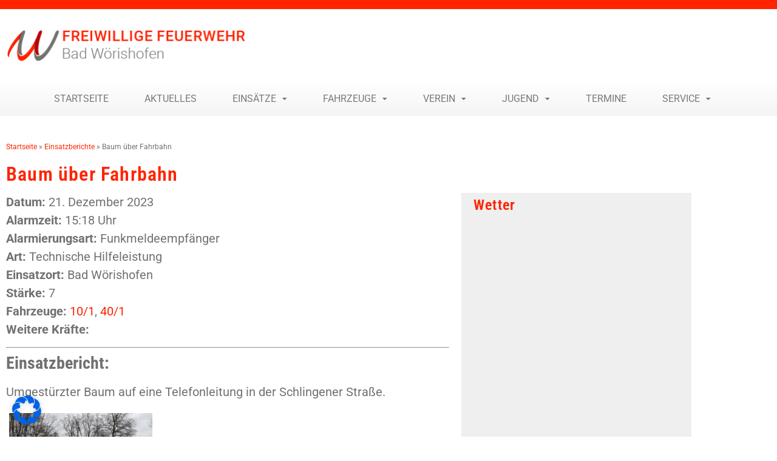

--- FILE ---
content_type: text/html; charset=UTF-8
request_url: https://www.ffwbw.de/einsatzberichte/baum-ueber-fahrbahn-19/
body_size: 178015
content:
<!doctype html><html lang="de"><head><meta charset="UTF-8"><meta name="viewport" content="width=device-width, initial-scale=1"><link rel="profile" href="https://gmpg.org/xfn/11"><meta name='robots' content='index, follow, max-image-preview:large, max-snippet:-1, max-video-preview:-1' /><style>img:is([sizes="auto" i], [sizes^="auto," i]) { contain-intrinsic-size: 3000px 1500px }</style><link media="all" href="https://www.ffwbw.de/wp-content/cache/autoptimize/css/autoptimize_e303e931dc89565dada52385b4fe9154.css" rel="stylesheet"><title>Baum über Fahrbahn - Feuerwehr Bad Wörishofen</title><link rel="canonical" href="https://www.ffwbw.de/einsatzberichte/baum-ueber-fahrbahn-19/" /><meta property="og:locale" content="de_DE" /><meta property="og:type" content="article" /><meta property="og:title" content="Baum über Fahrbahn - Feuerwehr Bad Wörishofen" /><meta property="og:description" content="Datum: 21. Dezember 2023 um 15:18 UhrAlarmierungsart: FunkmeldeempfängerDauer: 27 MinutenEinsatzart: Technische HilfeleistungEinsatzort: Bad WörishofenMannschaftsst&auml;rke: 7Fahrzeuge: 10/1, 40/1 Einsatzbericht: Umgestürzter Baum auf eine Telefonleitung in der Schlingener Straße." /><meta property="og:url" content="https://www.ffwbw.de/einsatzberichte/baum-ueber-fahrbahn-19/" /><meta property="og:site_name" content="Feuerwehr Bad Wörishofen" /><meta property="article:modified_time" content="2024-01-01T17:57:39+00:00" /><meta property="og:image" content="https://www.ffwbw.de/wp-content/uploads/2024/01/231221-01.jpg" /><meta property="og:image:width" content="1600" /><meta property="og:image:height" content="1200" /><meta property="og:image:type" content="image/jpeg" /><meta name="twitter:card" content="summary_large_image" /><meta name="twitter:label1" content="Geschätzte Lesezeit" /><meta name="twitter:data1" content="1 Minute" /> <script type="application/ld+json" class="yoast-schema-graph">{"@context":"https://schema.org","@graph":[{"@type":"WebPage","@id":"https://www.ffwbw.de/einsatzberichte/baum-ueber-fahrbahn-19/","url":"https://www.ffwbw.de/einsatzberichte/baum-ueber-fahrbahn-19/","name":"Baum über Fahrbahn - Feuerwehr Bad Wörishofen","isPartOf":{"@id":"https://wp.ffwbw.de/#website"},"primaryImageOfPage":{"@id":"https://www.ffwbw.de/einsatzberichte/baum-ueber-fahrbahn-19/#primaryimage"},"image":{"@id":"https://www.ffwbw.de/einsatzberichte/baum-ueber-fahrbahn-19/#primaryimage"},"thumbnailUrl":"https://www.ffwbw.de/wp-content/uploads/2024/01/231221-01.jpg","datePublished":"2023-12-21T14:18:00+00:00","dateModified":"2024-01-01T17:57:39+00:00","breadcrumb":{"@id":"https://www.ffwbw.de/einsatzberichte/baum-ueber-fahrbahn-19/#breadcrumb"},"inLanguage":"de","potentialAction":[{"@type":"ReadAction","target":["https://www.ffwbw.de/einsatzberichte/baum-ueber-fahrbahn-19/"]}]},{"@type":"ImageObject","inLanguage":"de","@id":"https://www.ffwbw.de/einsatzberichte/baum-ueber-fahrbahn-19/#primaryimage","url":"https://www.ffwbw.de/wp-content/uploads/2024/01/231221-01.jpg","contentUrl":"https://www.ffwbw.de/wp-content/uploads/2024/01/231221-01.jpg","width":1600,"height":1200,"caption":"Baum über Fahrbahn"},{"@type":"BreadcrumbList","@id":"https://www.ffwbw.de/einsatzberichte/baum-ueber-fahrbahn-19/#breadcrumb","itemListElement":[{"@type":"ListItem","position":1,"name":"Startseite","item":"https://www.ffwbw.de/"},{"@type":"ListItem","position":2,"name":"Einsatzberichte","item":"https://www.ffwbw.de/einsatzberichte/"},{"@type":"ListItem","position":3,"name":"Baum über Fahrbahn"}]},{"@type":"WebSite","@id":"https://wp.ffwbw.de/#website","url":"https://wp.ffwbw.de/","name":"Feuerwehr Bad Wörishofen","description":"Freiwillige Feuerwehr der Stadt Bad Wörishofen","publisher":{"@id":"https://wp.ffwbw.de/#organization"},"potentialAction":[{"@type":"SearchAction","target":{"@type":"EntryPoint","urlTemplate":"https://wp.ffwbw.de/?s={search_term_string}"},"query-input":{"@type":"PropertyValueSpecification","valueRequired":true,"valueName":"search_term_string"}}],"inLanguage":"de"},{"@type":"Organization","@id":"https://wp.ffwbw.de/#organization","name":"Feuerwehr Bad Wörishofen","url":"https://wp.ffwbw.de/","logo":{"@type":"ImageObject","inLanguage":"de","@id":"https://wp.ffwbw.de/#/schema/logo/image/","url":"https://www.ffwbw.de/wp-content/uploads/2022/12/Logo_Feuerwehr_Bad_Woerishofen.png","contentUrl":"https://www.ffwbw.de/wp-content/uploads/2022/12/Logo_Feuerwehr_Bad_Woerishofen.png","width":800,"height":122,"caption":"Feuerwehr Bad Wörishofen"},"image":{"@id":"https://wp.ffwbw.de/#/schema/logo/image/"}}]}</script> <link rel="alternate" type="application/rss+xml" title="Feuerwehr Bad Wörishofen &raquo; Feed" href="https://www.ffwbw.de/feed/" /><link rel="alternate" type="application/rss+xml" title="Feuerwehr Bad Wörishofen &raquo; Kommentar-Feed" href="https://www.ffwbw.de/comments/feed/" /><link rel="alternate" type="text/calendar" title="Feuerwehr Bad Wörishofen &raquo; iCal Feed" href="https://www.ffwbw.de/veranstaltungen/?ical=1" /> <script defer src="[data-uri]"></script> <style id='wp-emoji-styles-inline-css'>img.wp-smiley, img.emoji {
		display: inline !important;
		border: none !important;
		box-shadow: none !important;
		height: 1em !important;
		width: 1em !important;
		margin: 0 0.07em !important;
		vertical-align: -0.1em !important;
		background: none !important;
		padding: 0 !important;
	}</style><style id='global-styles-inline-css'>:root{--wp--preset--aspect-ratio--square: 1;--wp--preset--aspect-ratio--4-3: 4/3;--wp--preset--aspect-ratio--3-4: 3/4;--wp--preset--aspect-ratio--3-2: 3/2;--wp--preset--aspect-ratio--2-3: 2/3;--wp--preset--aspect-ratio--16-9: 16/9;--wp--preset--aspect-ratio--9-16: 9/16;--wp--preset--color--black: #000000;--wp--preset--color--cyan-bluish-gray: #abb8c3;--wp--preset--color--white: #ffffff;--wp--preset--color--pale-pink: #f78da7;--wp--preset--color--vivid-red: #cf2e2e;--wp--preset--color--luminous-vivid-orange: #ff6900;--wp--preset--color--luminous-vivid-amber: #fcb900;--wp--preset--color--light-green-cyan: #7bdcb5;--wp--preset--color--vivid-green-cyan: #00d084;--wp--preset--color--pale-cyan-blue: #8ed1fc;--wp--preset--color--vivid-cyan-blue: #0693e3;--wp--preset--color--vivid-purple: #9b51e0;--wp--preset--gradient--vivid-cyan-blue-to-vivid-purple: linear-gradient(135deg,rgba(6,147,227,1) 0%,rgb(155,81,224) 100%);--wp--preset--gradient--light-green-cyan-to-vivid-green-cyan: linear-gradient(135deg,rgb(122,220,180) 0%,rgb(0,208,130) 100%);--wp--preset--gradient--luminous-vivid-amber-to-luminous-vivid-orange: linear-gradient(135deg,rgba(252,185,0,1) 0%,rgba(255,105,0,1) 100%);--wp--preset--gradient--luminous-vivid-orange-to-vivid-red: linear-gradient(135deg,rgba(255,105,0,1) 0%,rgb(207,46,46) 100%);--wp--preset--gradient--very-light-gray-to-cyan-bluish-gray: linear-gradient(135deg,rgb(238,238,238) 0%,rgb(169,184,195) 100%);--wp--preset--gradient--cool-to-warm-spectrum: linear-gradient(135deg,rgb(74,234,220) 0%,rgb(151,120,209) 20%,rgb(207,42,186) 40%,rgb(238,44,130) 60%,rgb(251,105,98) 80%,rgb(254,248,76) 100%);--wp--preset--gradient--blush-light-purple: linear-gradient(135deg,rgb(255,206,236) 0%,rgb(152,150,240) 100%);--wp--preset--gradient--blush-bordeaux: linear-gradient(135deg,rgb(254,205,165) 0%,rgb(254,45,45) 50%,rgb(107,0,62) 100%);--wp--preset--gradient--luminous-dusk: linear-gradient(135deg,rgb(255,203,112) 0%,rgb(199,81,192) 50%,rgb(65,88,208) 100%);--wp--preset--gradient--pale-ocean: linear-gradient(135deg,rgb(255,245,203) 0%,rgb(182,227,212) 50%,rgb(51,167,181) 100%);--wp--preset--gradient--electric-grass: linear-gradient(135deg,rgb(202,248,128) 0%,rgb(113,206,126) 100%);--wp--preset--gradient--midnight: linear-gradient(135deg,rgb(2,3,129) 0%,rgb(40,116,252) 100%);--wp--preset--font-size--small: 13px;--wp--preset--font-size--medium: 20px;--wp--preset--font-size--large: 36px;--wp--preset--font-size--x-large: 42px;--wp--preset--spacing--20: 0.44rem;--wp--preset--spacing--30: 0.67rem;--wp--preset--spacing--40: 1rem;--wp--preset--spacing--50: 1.5rem;--wp--preset--spacing--60: 2.25rem;--wp--preset--spacing--70: 3.38rem;--wp--preset--spacing--80: 5.06rem;--wp--preset--shadow--natural: 6px 6px 9px rgba(0, 0, 0, 0.2);--wp--preset--shadow--deep: 12px 12px 50px rgba(0, 0, 0, 0.4);--wp--preset--shadow--sharp: 6px 6px 0px rgba(0, 0, 0, 0.2);--wp--preset--shadow--outlined: 6px 6px 0px -3px rgba(255, 255, 255, 1), 6px 6px rgba(0, 0, 0, 1);--wp--preset--shadow--crisp: 6px 6px 0px rgba(0, 0, 0, 1);}:root { --wp--style--global--content-size: 800px;--wp--style--global--wide-size: 1200px; }:where(body) { margin: 0; }.wp-site-blocks > .alignleft { float: left; margin-right: 2em; }.wp-site-blocks > .alignright { float: right; margin-left: 2em; }.wp-site-blocks > .aligncenter { justify-content: center; margin-left: auto; margin-right: auto; }:where(.wp-site-blocks) > * { margin-block-start: 24px; margin-block-end: 0; }:where(.wp-site-blocks) > :first-child { margin-block-start: 0; }:where(.wp-site-blocks) > :last-child { margin-block-end: 0; }:root { --wp--style--block-gap: 24px; }:root :where(.is-layout-flow) > :first-child{margin-block-start: 0;}:root :where(.is-layout-flow) > :last-child{margin-block-end: 0;}:root :where(.is-layout-flow) > *{margin-block-start: 24px;margin-block-end: 0;}:root :where(.is-layout-constrained) > :first-child{margin-block-start: 0;}:root :where(.is-layout-constrained) > :last-child{margin-block-end: 0;}:root :where(.is-layout-constrained) > *{margin-block-start: 24px;margin-block-end: 0;}:root :where(.is-layout-flex){gap: 24px;}:root :where(.is-layout-grid){gap: 24px;}.is-layout-flow > .alignleft{float: left;margin-inline-start: 0;margin-inline-end: 2em;}.is-layout-flow > .alignright{float: right;margin-inline-start: 2em;margin-inline-end: 0;}.is-layout-flow > .aligncenter{margin-left: auto !important;margin-right: auto !important;}.is-layout-constrained > .alignleft{float: left;margin-inline-start: 0;margin-inline-end: 2em;}.is-layout-constrained > .alignright{float: right;margin-inline-start: 2em;margin-inline-end: 0;}.is-layout-constrained > .aligncenter{margin-left: auto !important;margin-right: auto !important;}.is-layout-constrained > :where(:not(.alignleft):not(.alignright):not(.alignfull)){max-width: var(--wp--style--global--content-size);margin-left: auto !important;margin-right: auto !important;}.is-layout-constrained > .alignwide{max-width: var(--wp--style--global--wide-size);}body .is-layout-flex{display: flex;}.is-layout-flex{flex-wrap: wrap;align-items: center;}.is-layout-flex > :is(*, div){margin: 0;}body .is-layout-grid{display: grid;}.is-layout-grid > :is(*, div){margin: 0;}body{padding-top: 0px;padding-right: 0px;padding-bottom: 0px;padding-left: 0px;}a:where(:not(.wp-element-button)){text-decoration: underline;}:root :where(.wp-element-button, .wp-block-button__link){background-color: #32373c;border-width: 0;color: #fff;font-family: inherit;font-size: inherit;line-height: inherit;padding: calc(0.667em + 2px) calc(1.333em + 2px);text-decoration: none;}.has-black-color{color: var(--wp--preset--color--black) !important;}.has-cyan-bluish-gray-color{color: var(--wp--preset--color--cyan-bluish-gray) !important;}.has-white-color{color: var(--wp--preset--color--white) !important;}.has-pale-pink-color{color: var(--wp--preset--color--pale-pink) !important;}.has-vivid-red-color{color: var(--wp--preset--color--vivid-red) !important;}.has-luminous-vivid-orange-color{color: var(--wp--preset--color--luminous-vivid-orange) !important;}.has-luminous-vivid-amber-color{color: var(--wp--preset--color--luminous-vivid-amber) !important;}.has-light-green-cyan-color{color: var(--wp--preset--color--light-green-cyan) !important;}.has-vivid-green-cyan-color{color: var(--wp--preset--color--vivid-green-cyan) !important;}.has-pale-cyan-blue-color{color: var(--wp--preset--color--pale-cyan-blue) !important;}.has-vivid-cyan-blue-color{color: var(--wp--preset--color--vivid-cyan-blue) !important;}.has-vivid-purple-color{color: var(--wp--preset--color--vivid-purple) !important;}.has-black-background-color{background-color: var(--wp--preset--color--black) !important;}.has-cyan-bluish-gray-background-color{background-color: var(--wp--preset--color--cyan-bluish-gray) !important;}.has-white-background-color{background-color: var(--wp--preset--color--white) !important;}.has-pale-pink-background-color{background-color: var(--wp--preset--color--pale-pink) !important;}.has-vivid-red-background-color{background-color: var(--wp--preset--color--vivid-red) !important;}.has-luminous-vivid-orange-background-color{background-color: var(--wp--preset--color--luminous-vivid-orange) !important;}.has-luminous-vivid-amber-background-color{background-color: var(--wp--preset--color--luminous-vivid-amber) !important;}.has-light-green-cyan-background-color{background-color: var(--wp--preset--color--light-green-cyan) !important;}.has-vivid-green-cyan-background-color{background-color: var(--wp--preset--color--vivid-green-cyan) !important;}.has-pale-cyan-blue-background-color{background-color: var(--wp--preset--color--pale-cyan-blue) !important;}.has-vivid-cyan-blue-background-color{background-color: var(--wp--preset--color--vivid-cyan-blue) !important;}.has-vivid-purple-background-color{background-color: var(--wp--preset--color--vivid-purple) !important;}.has-black-border-color{border-color: var(--wp--preset--color--black) !important;}.has-cyan-bluish-gray-border-color{border-color: var(--wp--preset--color--cyan-bluish-gray) !important;}.has-white-border-color{border-color: var(--wp--preset--color--white) !important;}.has-pale-pink-border-color{border-color: var(--wp--preset--color--pale-pink) !important;}.has-vivid-red-border-color{border-color: var(--wp--preset--color--vivid-red) !important;}.has-luminous-vivid-orange-border-color{border-color: var(--wp--preset--color--luminous-vivid-orange) !important;}.has-luminous-vivid-amber-border-color{border-color: var(--wp--preset--color--luminous-vivid-amber) !important;}.has-light-green-cyan-border-color{border-color: var(--wp--preset--color--light-green-cyan) !important;}.has-vivid-green-cyan-border-color{border-color: var(--wp--preset--color--vivid-green-cyan) !important;}.has-pale-cyan-blue-border-color{border-color: var(--wp--preset--color--pale-cyan-blue) !important;}.has-vivid-cyan-blue-border-color{border-color: var(--wp--preset--color--vivid-cyan-blue) !important;}.has-vivid-purple-border-color{border-color: var(--wp--preset--color--vivid-purple) !important;}.has-vivid-cyan-blue-to-vivid-purple-gradient-background{background: var(--wp--preset--gradient--vivid-cyan-blue-to-vivid-purple) !important;}.has-light-green-cyan-to-vivid-green-cyan-gradient-background{background: var(--wp--preset--gradient--light-green-cyan-to-vivid-green-cyan) !important;}.has-luminous-vivid-amber-to-luminous-vivid-orange-gradient-background{background: var(--wp--preset--gradient--luminous-vivid-amber-to-luminous-vivid-orange) !important;}.has-luminous-vivid-orange-to-vivid-red-gradient-background{background: var(--wp--preset--gradient--luminous-vivid-orange-to-vivid-red) !important;}.has-very-light-gray-to-cyan-bluish-gray-gradient-background{background: var(--wp--preset--gradient--very-light-gray-to-cyan-bluish-gray) !important;}.has-cool-to-warm-spectrum-gradient-background{background: var(--wp--preset--gradient--cool-to-warm-spectrum) !important;}.has-blush-light-purple-gradient-background{background: var(--wp--preset--gradient--blush-light-purple) !important;}.has-blush-bordeaux-gradient-background{background: var(--wp--preset--gradient--blush-bordeaux) !important;}.has-luminous-dusk-gradient-background{background: var(--wp--preset--gradient--luminous-dusk) !important;}.has-pale-ocean-gradient-background{background: var(--wp--preset--gradient--pale-ocean) !important;}.has-electric-grass-gradient-background{background: var(--wp--preset--gradient--electric-grass) !important;}.has-midnight-gradient-background{background: var(--wp--preset--gradient--midnight) !important;}.has-small-font-size{font-size: var(--wp--preset--font-size--small) !important;}.has-medium-font-size{font-size: var(--wp--preset--font-size--medium) !important;}.has-large-font-size{font-size: var(--wp--preset--font-size--large) !important;}.has-x-large-font-size{font-size: var(--wp--preset--font-size--x-large) !important;}
:root :where(.wp-block-pullquote){font-size: 1.5em;line-height: 1.6;}</style><link rel='stylesheet' id='elementor-post-422-css' href='https://www.ffwbw.de/wp-content/cache/autoptimize/css/autoptimize_single_ebee495b03f0ec4c10680438d900b382.css?ver=1768736899' media='all' /><link rel='stylesheet' id='elementor-post-439-css' href='https://www.ffwbw.de/wp-content/cache/autoptimize/css/autoptimize_single_cfc25d41839ae36e717d283badb8ea0b.css?ver=1768736899' media='all' /><link rel='stylesheet' id='elementor-post-455-css' href='https://www.ffwbw.de/wp-content/cache/autoptimize/css/autoptimize_single_2708a221d2eb6584b693dee16f30180e.css?ver=1768736899' media='all' /><link rel='stylesheet' id='elementor-post-503-css' href='https://www.ffwbw.de/wp-content/cache/autoptimize/css/autoptimize_single_cd4e5bd3ccb801ab7acf706e43d282d3.css?ver=1768736915' media='all' /><link rel='stylesheet' id='borlabs-cookie-css' href='https://www.ffwbw.de/wp-content/cache/autoptimize/css/autoptimize_single_9f81dc96c7754ca0009f3bf7f482a19c.css?ver=2.3.6-11' media='all' /><style id='einsatzverwaltung-frontend-inline-css'>.einsatzverwaltung-reportlist tr.report:nth-child(even) { background-color: #eee; }</style><link rel='stylesheet' id='elementor-gf-local-roboto-css' href='https://www.ffwbw.de/wp-content/cache/autoptimize/css/autoptimize_single_6ee58d4cafb8a64c0bb37bba86cd2184.css?ver=1673334714' media='all' /><link rel='stylesheet' id='elementor-gf-local-robotocondensed-css' href='https://www.ffwbw.de/wp-content/cache/autoptimize/css/autoptimize_single_6d4ea6c02b92bd9cf212f2df4e926709.css?ver=1673334714' media='all' /> <script src="https://www.ffwbw.de/wp-includes/js/jquery/jquery.min.js?ver=3.7.1" id="jquery-core-js"></script> <script defer src="https://www.ffwbw.de/wp-includes/js/jquery/jquery-migrate.min.js?ver=3.4.1" id="jquery-migrate-js"></script> <script defer id="3d-flip-book-client-locale-loader-js-extra" src="[data-uri]"></script> <script defer src="https://www.ffwbw.de/wp-content/cache/autoptimize/js/autoptimize_single_a3b04828ce32020f2b9a03b600e0d54e.js?ver=1.16.17" id="3d-flip-book-client-locale-loader-js" data-wp-strategy="async"></script> <script defer src="https://www.ffwbw.de/wp-content/cache/autoptimize/js/autoptimize_single_318d749c51eeb7e94f1cc33487baceb5.js?ver=6.8.3" id="einsatzverwaltung-reportlist-js"></script> <link rel="https://api.w.org/" href="https://www.ffwbw.de/wp-json/" /><link rel="alternate" title="JSON" type="application/json" href="https://www.ffwbw.de/wp-json/wp/v2/einsatz/4028" /><link rel="EditURI" type="application/rsd+xml" title="RSD" href="https://www.ffwbw.de/xmlrpc.php?rsd" /><meta name="generator" content="WordPress 6.8.3" /><link rel='shortlink' href='https://www.ffwbw.de/?p=4028' /><link rel="alternate" title="oEmbed (JSON)" type="application/json+oembed" href="https://www.ffwbw.de/wp-json/oembed/1.0/embed?url=https%3A%2F%2Fwww.ffwbw.de%2Feinsatzberichte%2Fbaum-ueber-fahrbahn-19%2F" /><link rel="alternate" title="oEmbed (XML)" type="text/xml+oembed" href="https://www.ffwbw.de/wp-json/oembed/1.0/embed?url=https%3A%2F%2Fwww.ffwbw.de%2Feinsatzberichte%2Fbaum-ueber-fahrbahn-19%2F&#038;format=xml" /> <noscript><style>.simply-gallery-amp{ display: block !important; }</style></noscript><noscript><style>.sgb-preloader{ display: none !important; }</style></noscript><meta name="tec-api-version" content="v1"><meta name="tec-api-origin" content="https://www.ffwbw.de"><link rel="alternate" href="https://www.ffwbw.de/wp-json/tribe/events/v1/" /><meta name="generator" content="Elementor 3.34.1; features: additional_custom_breakpoints; settings: css_print_method-external, google_font-enabled, font_display-swap"><style>.e-con.e-parent:nth-of-type(n+4):not(.e-lazyloaded):not(.e-no-lazyload),
				.e-con.e-parent:nth-of-type(n+4):not(.e-lazyloaded):not(.e-no-lazyload) * {
					background-image: none !important;
				}
				@media screen and (max-height: 1024px) {
					.e-con.e-parent:nth-of-type(n+3):not(.e-lazyloaded):not(.e-no-lazyload),
					.e-con.e-parent:nth-of-type(n+3):not(.e-lazyloaded):not(.e-no-lazyload) * {
						background-image: none !important;
					}
				}
				@media screen and (max-height: 640px) {
					.e-con.e-parent:nth-of-type(n+2):not(.e-lazyloaded):not(.e-no-lazyload),
					.e-con.e-parent:nth-of-type(n+2):not(.e-lazyloaded):not(.e-no-lazyload) * {
						background-image: none !important;
					}
				}</style><link rel="icon" href="https://www.ffwbw.de/wp-content/uploads/2022/12/cropped-favicon-32x32.png" sizes="32x32" /><link rel="icon" href="https://www.ffwbw.de/wp-content/uploads/2022/12/cropped-favicon-192x192.png" sizes="192x192" /><link rel="apple-touch-icon" href="https://www.ffwbw.de/wp-content/uploads/2022/12/cropped-favicon-180x180.png" /><meta name="msapplication-TileImage" content="https://www.ffwbw.de/wp-content/uploads/2022/12/cropped-favicon-270x270.png" /></head><body class="wp-singular einsatz-template-default single single-einsatz postid-4028 wp-custom-logo wp-embed-responsive wp-theme-hello-elementor wp-child-theme-hello-theme-child-master tribe-no-js hello-elementor-default elementor-default elementor-kit-422 elementor-page-503"> <a class="skip-link screen-reader-text" href="#content">Zum Inhalt springen</a><header data-elementor-type="header" data-elementor-id="439" class="elementor elementor-439 elementor-location-header" data-elementor-post-type="elementor_library"><header class="elementor-section elementor-top-section elementor-element elementor-element-59f4dc30 elementor-section-content-middle elementor-section-height-min-height elementor-section-boxed elementor-section-height-default elementor-section-items-middle" data-id="59f4dc30" data-element_type="section" data-settings="{&quot;background_background&quot;:&quot;classic&quot;}"><div class="elementor-container elementor-column-gap-default"><div class="elementor-column elementor-col-50 elementor-top-column elementor-element elementor-element-29c0b387" data-id="29c0b387" data-element_type="column"><div class="elementor-widget-wrap elementor-element-populated"><div class="elementor-element elementor-element-1b91a909 elementor-widget elementor-widget-theme-site-logo elementor-widget-image" data-id="1b91a909" data-element_type="widget" data-widget_type="theme-site-logo.default"><div class="elementor-widget-container"> <a href="https://www.ffwbw.de"> <img width="800" height="122" src="https://www.ffwbw.de/wp-content/uploads/2022/12/Logo_Feuerwehr_Bad_Woerishofen.png" class="attachment-full size-full wp-image-447" alt="" srcset="https://www.ffwbw.de/wp-content/uploads/2022/12/Logo_Feuerwehr_Bad_Woerishofen.png 800w, https://www.ffwbw.de/wp-content/uploads/2022/12/Logo_Feuerwehr_Bad_Woerishofen-300x46.png 300w, https://www.ffwbw.de/wp-content/uploads/2022/12/Logo_Feuerwehr_Bad_Woerishofen-768x117.png 768w" sizes="(max-width: 800px) 100vw, 800px" /> </a></div></div></div></div><div class="elementor-column elementor-col-50 elementor-top-column elementor-element elementor-element-7a47062a elementor-hidden-mobile" data-id="7a47062a" data-element_type="column"><div class="elementor-widget-wrap"></div></div></div></header><nav class="elementor-section elementor-top-section elementor-element elementor-element-d332b2c elementor-section-boxed elementor-section-height-default elementor-section-height-default" data-id="d332b2c" data-element_type="section" data-settings="{&quot;background_background&quot;:&quot;gradient&quot;,&quot;sticky&quot;:&quot;top&quot;,&quot;sticky_on&quot;:[&quot;desktop&quot;,&quot;tablet&quot;,&quot;mobile&quot;],&quot;sticky_offset&quot;:0,&quot;sticky_effects_offset&quot;:0,&quot;sticky_anchor_link_offset&quot;:0}"><div class="elementor-container elementor-column-gap-no"><div class="elementor-column elementor-col-100 elementor-top-column elementor-element elementor-element-303e445a" data-id="303e445a" data-element_type="column"><div class="elementor-widget-wrap elementor-element-populated"><div class="elementor-element elementor-element-b7e87b6 elementor-nav-menu__align-justify elementor-nav-menu--stretch elementor-nav-menu--dropdown-tablet elementor-nav-menu__text-align-aside elementor-nav-menu--toggle elementor-nav-menu--burger elementor-widget elementor-widget-nav-menu" data-id="b7e87b6" data-element_type="widget" data-settings="{&quot;full_width&quot;:&quot;stretch&quot;,&quot;layout&quot;:&quot;horizontal&quot;,&quot;submenu_icon&quot;:{&quot;value&quot;:&quot;&lt;i class=\&quot;fas fa-caret-down\&quot; aria-hidden=\&quot;true\&quot;&gt;&lt;\/i&gt;&quot;,&quot;library&quot;:&quot;fa-solid&quot;},&quot;toggle&quot;:&quot;burger&quot;}" data-widget_type="nav-menu.default"><div class="elementor-widget-container"><nav aria-label="Menü" class="elementor-nav-menu--main elementor-nav-menu__container elementor-nav-menu--layout-horizontal e--pointer-underline e--animation-grow"><ul id="menu-1-b7e87b6" class="elementor-nav-menu"><li class="menu-item menu-item-type-post_type menu-item-object-page menu-item-home menu-item-138"><a href="https://www.ffwbw.de/" class="elementor-item">Startseite</a></li><li class="menu-item menu-item-type-post_type menu-item-object-page menu-item-515"><a href="https://www.ffwbw.de/home/aktuelles/" class="elementor-item">Aktuelles</a></li><li class="menu-item menu-item-type-post_type menu-item-object-page menu-item-has-children menu-item-1075"><a href="https://www.ffwbw.de/home/einsaetze/" class="elementor-item">Einsätze</a><ul class="sub-menu elementor-nav-menu--dropdown"><li class="menu-item menu-item-type-custom menu-item-object-custom menu-item-7375"><a href="https://www.ffwbw.de/einsatzberichte/2026/" class="elementor-sub-item">Einsätze 2026</a></li><li class="menu-item menu-item-type-custom menu-item-object-custom menu-item-5551"><a href="https://www.ffwbw.de/einsatzberichte/2025/" class="elementor-sub-item">Einsätze 2025</a></li><li class="menu-item menu-item-type-custom menu-item-object-custom menu-item-4090"><a href="https://www.ffwbw.de/einsatzberichte/2024/" class="elementor-sub-item">Einsätze 2024</a></li><li class="menu-item menu-item-type-custom menu-item-object-custom menu-item-1562"><a href="https://www.ffwbw.de/einsatzberichte/2023" class="elementor-sub-item">Einsätze 2023</a></li></ul></li><li class="menu-item menu-item-type-post_type menu-item-object-page menu-item-has-children menu-item-173"><a href="https://www.ffwbw.de/home/fahrzeuge/" class="elementor-item">Fahrzeuge</a><ul class="sub-menu elementor-nav-menu--dropdown"><li class="menu-item menu-item-type-post_type menu-item-object-page menu-item-1129"><a href="https://www.ffwbw.de/home/fahrzeuge/10-1/" class="elementor-sub-item">Kommandowagen – 10/1</a></li><li class="menu-item menu-item-type-post_type menu-item-object-page menu-item-191"><a href="https://www.ffwbw.de/home/fahrzeuge/11-1/" class="elementor-sub-item">MZF – 11/1</a></li><li class="menu-item menu-item-type-post_type menu-item-object-page menu-item-209"><a href="https://www.ffwbw.de/home/fahrzeuge/12-3/" class="elementor-sub-item">UGÖEL – 12/3</a></li><li class="menu-item menu-item-type-post_type menu-item-object-page menu-item-213"><a href="https://www.ffwbw.de/home/fahrzeuge/14-1/" class="elementor-sub-item">MTW – 14/1</a></li><li class="menu-item menu-item-type-post_type menu-item-object-page menu-item-217"><a href="https://www.ffwbw.de/home/fahrzeuge/30-1/" class="elementor-sub-item">DLK 23/12 – 30/1</a></li><li class="menu-item menu-item-type-post_type menu-item-object-page menu-item-225"><a href="https://www.ffwbw.de/home/fahrzeuge/40-1/" class="elementor-sub-item">LF 16/12 &#8211; 40/1</a></li><li class="menu-item menu-item-type-post_type menu-item-object-page menu-item-221"><a href="https://www.ffwbw.de/home/fahrzeuge/41-1/" class="elementor-sub-item">LF 16/12 &#8211; 41/1</a></li><li class="menu-item menu-item-type-post_type menu-item-object-page menu-item-229"><a href="https://www.ffwbw.de/home/fahrzeuge/49-1/" class="elementor-sub-item">LF 20 – 49/1</a></li><li class="menu-item menu-item-type-post_type menu-item-object-page menu-item-237"><a href="https://www.ffwbw.de/home/fahrzeuge/56-1/" class="elementor-sub-item">Versorgungs-LKW – 56/1</a></li><li class="menu-item menu-item-type-post_type menu-item-object-page menu-item-233"><a href="https://www.ffwbw.de/home/fahrzeuge/61-1/" class="elementor-sub-item">RW – 61/1</a></li><li class="menu-item menu-item-type-post_type menu-item-object-page menu-item-241"><a href="https://www.ffwbw.de/home/fahrzeuge/99-1/" class="elementor-sub-item">Boot – 99/1</a></li><li class="menu-item menu-item-type-post_type menu-item-object-page menu-item-5790"><a href="https://www.ffwbw.de/home/fahrzeuge/ehemalige/" class="elementor-sub-item">Ehemalige Fahrzeuge</a></li></ul></li><li class="menu-item menu-item-type-post_type menu-item-object-page menu-item-has-children menu-item-942"><a href="https://www.ffwbw.de/home/verein/" class="elementor-item">Verein</a><ul class="sub-menu elementor-nav-menu--dropdown"><li class="menu-item menu-item-type-post_type menu-item-object-page menu-item-6576"><a href="https://www.ffwbw.de/home/verein/vorstand/" class="elementor-sub-item">Vorstandschaft</a></li><li class="menu-item menu-item-type-post_type menu-item-object-page menu-item-6569"><a href="https://www.ffwbw.de/home/verein/mannschaft/" class="elementor-sub-item">Mannschaft</a></li><li class="menu-item menu-item-type-post_type menu-item-object-page menu-item-3213"><a href="https://www.ffwbw.de/home/verein/festschriften/" class="elementor-sub-item">Festschriften</a></li><li class="menu-item menu-item-type-post_type menu-item-object-page menu-item-1436"><a href="https://www.ffwbw.de/home/verein/spende/" class="elementor-sub-item">Spende</a></li></ul></li><li class="menu-item menu-item-type-post_type menu-item-object-page menu-item-has-children menu-item-945"><a href="https://www.ffwbw.de/home/jugend/" class="elementor-item">Jugend</a><ul class="sub-menu elementor-nav-menu--dropdown"><li class="menu-item menu-item-type-post_type menu-item-object-page menu-item-972"><a href="https://www.ffwbw.de/home/jugend/berichte-der-jugendfeuerwehr/" class="elementor-sub-item">Berichte</a></li></ul></li><li class="menu-item menu-item-type-custom menu-item-object-custom menu-item-530"><a href="https://www.ffwbw.de/veranstaltungen/" class="elementor-item">Termine</a></li><li class="menu-item menu-item-type-post_type menu-item-object-page menu-item-has-children menu-item-282"><a href="https://www.ffwbw.de/home/service/" class="elementor-item">Service</a><ul class="sub-menu elementor-nav-menu--dropdown"><li class="menu-item menu-item-type-post_type menu-item-object-page menu-item-500"><a href="https://www.ffwbw.de/home/service/downloads/" class="elementor-sub-item">Downloads</a></li></ul></li></ul></nav><div class="elementor-menu-toggle" role="button" tabindex="0" aria-label="Menü Umschalter" aria-expanded="false"> <i aria-hidden="true" role="presentation" class="elementor-menu-toggle__icon--open eicon-menu-bar"></i><i aria-hidden="true" role="presentation" class="elementor-menu-toggle__icon--close eicon-close"></i></div><nav class="elementor-nav-menu--dropdown elementor-nav-menu__container" aria-hidden="true"><ul id="menu-2-b7e87b6" class="elementor-nav-menu"><li class="menu-item menu-item-type-post_type menu-item-object-page menu-item-home menu-item-138"><a href="https://www.ffwbw.de/" class="elementor-item" tabindex="-1">Startseite</a></li><li class="menu-item menu-item-type-post_type menu-item-object-page menu-item-515"><a href="https://www.ffwbw.de/home/aktuelles/" class="elementor-item" tabindex="-1">Aktuelles</a></li><li class="menu-item menu-item-type-post_type menu-item-object-page menu-item-has-children menu-item-1075"><a href="https://www.ffwbw.de/home/einsaetze/" class="elementor-item" tabindex="-1">Einsätze</a><ul class="sub-menu elementor-nav-menu--dropdown"><li class="menu-item menu-item-type-custom menu-item-object-custom menu-item-7375"><a href="https://www.ffwbw.de/einsatzberichte/2026/" class="elementor-sub-item" tabindex="-1">Einsätze 2026</a></li><li class="menu-item menu-item-type-custom menu-item-object-custom menu-item-5551"><a href="https://www.ffwbw.de/einsatzberichte/2025/" class="elementor-sub-item" tabindex="-1">Einsätze 2025</a></li><li class="menu-item menu-item-type-custom menu-item-object-custom menu-item-4090"><a href="https://www.ffwbw.de/einsatzberichte/2024/" class="elementor-sub-item" tabindex="-1">Einsätze 2024</a></li><li class="menu-item menu-item-type-custom menu-item-object-custom menu-item-1562"><a href="https://www.ffwbw.de/einsatzberichte/2023" class="elementor-sub-item" tabindex="-1">Einsätze 2023</a></li></ul></li><li class="menu-item menu-item-type-post_type menu-item-object-page menu-item-has-children menu-item-173"><a href="https://www.ffwbw.de/home/fahrzeuge/" class="elementor-item" tabindex="-1">Fahrzeuge</a><ul class="sub-menu elementor-nav-menu--dropdown"><li class="menu-item menu-item-type-post_type menu-item-object-page menu-item-1129"><a href="https://www.ffwbw.de/home/fahrzeuge/10-1/" class="elementor-sub-item" tabindex="-1">Kommandowagen – 10/1</a></li><li class="menu-item menu-item-type-post_type menu-item-object-page menu-item-191"><a href="https://www.ffwbw.de/home/fahrzeuge/11-1/" class="elementor-sub-item" tabindex="-1">MZF – 11/1</a></li><li class="menu-item menu-item-type-post_type menu-item-object-page menu-item-209"><a href="https://www.ffwbw.de/home/fahrzeuge/12-3/" class="elementor-sub-item" tabindex="-1">UGÖEL – 12/3</a></li><li class="menu-item menu-item-type-post_type menu-item-object-page menu-item-213"><a href="https://www.ffwbw.de/home/fahrzeuge/14-1/" class="elementor-sub-item" tabindex="-1">MTW – 14/1</a></li><li class="menu-item menu-item-type-post_type menu-item-object-page menu-item-217"><a href="https://www.ffwbw.de/home/fahrzeuge/30-1/" class="elementor-sub-item" tabindex="-1">DLK 23/12 – 30/1</a></li><li class="menu-item menu-item-type-post_type menu-item-object-page menu-item-225"><a href="https://www.ffwbw.de/home/fahrzeuge/40-1/" class="elementor-sub-item" tabindex="-1">LF 16/12 &#8211; 40/1</a></li><li class="menu-item menu-item-type-post_type menu-item-object-page menu-item-221"><a href="https://www.ffwbw.de/home/fahrzeuge/41-1/" class="elementor-sub-item" tabindex="-1">LF 16/12 &#8211; 41/1</a></li><li class="menu-item menu-item-type-post_type menu-item-object-page menu-item-229"><a href="https://www.ffwbw.de/home/fahrzeuge/49-1/" class="elementor-sub-item" tabindex="-1">LF 20 – 49/1</a></li><li class="menu-item menu-item-type-post_type menu-item-object-page menu-item-237"><a href="https://www.ffwbw.de/home/fahrzeuge/56-1/" class="elementor-sub-item" tabindex="-1">Versorgungs-LKW – 56/1</a></li><li class="menu-item menu-item-type-post_type menu-item-object-page menu-item-233"><a href="https://www.ffwbw.de/home/fahrzeuge/61-1/" class="elementor-sub-item" tabindex="-1">RW – 61/1</a></li><li class="menu-item menu-item-type-post_type menu-item-object-page menu-item-241"><a href="https://www.ffwbw.de/home/fahrzeuge/99-1/" class="elementor-sub-item" tabindex="-1">Boot – 99/1</a></li><li class="menu-item menu-item-type-post_type menu-item-object-page menu-item-5790"><a href="https://www.ffwbw.de/home/fahrzeuge/ehemalige/" class="elementor-sub-item" tabindex="-1">Ehemalige Fahrzeuge</a></li></ul></li><li class="menu-item menu-item-type-post_type menu-item-object-page menu-item-has-children menu-item-942"><a href="https://www.ffwbw.de/home/verein/" class="elementor-item" tabindex="-1">Verein</a><ul class="sub-menu elementor-nav-menu--dropdown"><li class="menu-item menu-item-type-post_type menu-item-object-page menu-item-6576"><a href="https://www.ffwbw.de/home/verein/vorstand/" class="elementor-sub-item" tabindex="-1">Vorstandschaft</a></li><li class="menu-item menu-item-type-post_type menu-item-object-page menu-item-6569"><a href="https://www.ffwbw.de/home/verein/mannschaft/" class="elementor-sub-item" tabindex="-1">Mannschaft</a></li><li class="menu-item menu-item-type-post_type menu-item-object-page menu-item-3213"><a href="https://www.ffwbw.de/home/verein/festschriften/" class="elementor-sub-item" tabindex="-1">Festschriften</a></li><li class="menu-item menu-item-type-post_type menu-item-object-page menu-item-1436"><a href="https://www.ffwbw.de/home/verein/spende/" class="elementor-sub-item" tabindex="-1">Spende</a></li></ul></li><li class="menu-item menu-item-type-post_type menu-item-object-page menu-item-has-children menu-item-945"><a href="https://www.ffwbw.de/home/jugend/" class="elementor-item" tabindex="-1">Jugend</a><ul class="sub-menu elementor-nav-menu--dropdown"><li class="menu-item menu-item-type-post_type menu-item-object-page menu-item-972"><a href="https://www.ffwbw.de/home/jugend/berichte-der-jugendfeuerwehr/" class="elementor-sub-item" tabindex="-1">Berichte</a></li></ul></li><li class="menu-item menu-item-type-custom menu-item-object-custom menu-item-530"><a href="https://www.ffwbw.de/veranstaltungen/" class="elementor-item" tabindex="-1">Termine</a></li><li class="menu-item menu-item-type-post_type menu-item-object-page menu-item-has-children menu-item-282"><a href="https://www.ffwbw.de/home/service/" class="elementor-item" tabindex="-1">Service</a><ul class="sub-menu elementor-nav-menu--dropdown"><li class="menu-item menu-item-type-post_type menu-item-object-page menu-item-500"><a href="https://www.ffwbw.de/home/service/downloads/" class="elementor-sub-item" tabindex="-1">Downloads</a></li></ul></li></ul></nav></div></div></div></div></div></nav></header><div data-elementor-type="single-post" data-elementor-id="503" class="elementor elementor-503 elementor-location-single post-4028 einsatz type-einsatz status-publish has-post-thumbnail hentry einsatzart-thl fahrzeug-10-1 fahrzeug-40-1 alarmierungsart-fme" data-elementor-post-type="elementor_library"><section class="elementor-section elementor-top-section elementor-element elementor-element-b907323 elementor-section-boxed elementor-section-height-default elementor-section-height-default" data-id="b907323" data-element_type="section"><div class="elementor-container elementor-column-gap-default"><div class="elementor-column elementor-col-100 elementor-top-column elementor-element elementor-element-e1c8389" data-id="e1c8389" data-element_type="column"><div class="elementor-widget-wrap elementor-element-populated"><div class="elementor-element elementor-element-949c5a7 elementor-align-left elementor-widget elementor-widget-breadcrumbs" data-id="949c5a7" data-element_type="widget" data-widget_type="breadcrumbs.default"><div class="elementor-widget-container"><nav id="breadcrumbs"><span><span><a href="https://www.ffwbw.de/">Startseite</a></span> » <span><a href="https://www.ffwbw.de/einsatzberichte/">Einsatzberichte</a></span> » <span class="breadcrumb_last" aria-current="page">Baum über Fahrbahn</span></span></nav></div></div><div class="elementor-element elementor-element-627f994 elementor-widget elementor-widget-theme-post-title elementor-page-title elementor-widget-heading" data-id="627f994" data-element_type="widget" data-widget_type="theme-post-title.default"><div class="elementor-widget-container"><h1 class="elementor-heading-title elementor-size-default">Baum über Fahrbahn</h1></div></div></div></div></div></section><section class="elementor-section elementor-top-section elementor-element elementor-element-7b842d6 elementor-section-boxed elementor-section-height-default elementor-section-height-default" data-id="7b842d6" data-element_type="section"><div class="elementor-container elementor-column-gap-default"><div class="elementor-column elementor-col-50 elementor-top-column elementor-element elementor-element-7922205" data-id="7922205" data-element_type="column"><div class="elementor-widget-wrap elementor-element-populated"><div class="elementor-element elementor-element-f747a38 elementor-widget elementor-widget-theme-post-content" data-id="f747a38" data-element_type="widget" data-widget_type="theme-post-content.default"><div class="elementor-widget-container"><p> <b>Datum:</b> 21. Dezember 2023<br> <b>Alarmzeit:</b> 15:18 Uhr<br> <b>Alarmierungsart:</b> Funkmeldeempfänger<br> <b>Art:</b> Technische Hilfeleistung<br> <b>Einsatzort:</b> Bad Wörishofen<br> <b>Stärke:</b> 7<br> <b>Fahrzeuge:</b> <a href="https://www.ffwbw.de/home/fahrzeuge/10-1/" title="Mehr Informationen zu 10/1">10/1</a>, <a href="https://www.ffwbw.de/home/fahrzeuge/40-1/" title="Mehr Informationen zu 40/1">40/1</a><br> <b>Weitere Kräfte:</b></p><hr><h3>Einsatzbericht:</h3><p>Umgestürzter Baum auf eine Telefonleitung in der Schlingener Straße.</p><div class="pgc-sgb-cb wp-block-pgcsimplygalleryblock-grid " data-gallery-id="38583965"><div class="sgb-preloader" id="pr_38583965"><div class="sgb-square" style="background:#d4d4d4"></div><div class="sgb-square" style="background:#d4d4d4"></div><div class="sgb-square" style="background:#d4d4d4"></div><div class="sgb-square" style="background:#d4d4d4"></div></div><div class="simply-gallery-amp pgc_sgb_slider "><noscript><div class="sgb-gallery"><div class="sgb-item"><a href="https://www.ffwbw.de/231221-01/" target="_blank"><img loading="lazy" decoding="async" alt="Baum über Fahrbahn" width="300" height="225" loading="lazy" src="https://www.ffwbw.de/wp-content/uploads/2024/01/231221-01-300x225.jpg" srcset="https://www.ffwbw.de/wp-content/uploads/2024/01/231221-01-300x225.jpg 300w,https://www.ffwbw.de/wp-content/uploads/2024/01/231221-01-1024x768.jpg 1024w,https://www.ffwbw.de/wp-content/uploads/2024/01/231221-01.jpg 1600w" sizes="auto, 250px"/></a><div class="sgb-item-caption"><em>Baum über Fahrbahn</em></div></div></div></noscript></div><script type="application/json" class="sgb-data">{"thumbHieghtRation":0.8,"externalLink":false,"captions":false,"collectionThumbSubMenuDownload":false,"collectionThumbSubMenuShare":false,"galleryType":"pgc_sgb_grid","galleryId":"38583965","images":[{"id":4096,"title":"Baum über Fahrbahn","url":"https://www.ffwbw.de/wp-content/uploads/2024/01/231221-01.jpg","link":"https://www.ffwbw.de/231221-01/","alt":"Baum über Fahrbahn","description":"","caption":"Baum über Fahrbahn","mime":"image/jpeg","type":"image","width":1600,"height":1200,"sizes":{"thumbnail":{"height":150,"width":150,"url":"https://www.ffwbw.de/wp-content/uploads/2024/01/231221-01-150x150.jpg","orientation":"landscape"},"medium":{"height":225,"width":300,"url":"https://www.ffwbw.de/wp-content/uploads/2024/01/231221-01-300x225.jpg","orientation":"landscape"},"large":{"height":768,"width":1024,"url":"https://www.ffwbw.de/wp-content/uploads/2024/01/231221-01-1024x768.jpg","orientation":"landscape"},"full":{"url":"https://www.ffwbw.de/wp-content/uploads/2024/01/231221-01.jpg","height":1200,"width":1600,"orientation":"landscape"}},"imageMeta":{"aperture":"1.6","credit":"","camera":"iPhone 12 Pro Max","caption":"","created_timestamp":"1703172443","copyright":"","focal_length":"5.1","iso":"50","shutter_speed":"0.0082644628099174","title":"","orientation":"1","keywords":[]},"meta":false,"postlink":"https://www.ffwbw.de/231221-01/"}],"itemsMetaDataCollection":[]}</script><script defer src="[data-uri]"></script></div></div></div><div class="elementor-element elementor-element-92a38f5 elementor-post-navigation-borders-yes elementor-widget elementor-widget-post-navigation" data-id="92a38f5" data-element_type="widget" data-widget_type="post-navigation.default"><div class="elementor-widget-container"><div class="elementor-post-navigation" role="navigation" aria-label="Beitrag Navigation"><div class="elementor-post-navigation__prev elementor-post-navigation__link"> <a href="https://www.ffwbw.de/einsatzberichte/ast-droht-zu-fallen-2/" rel="prev"><span class="post-navigation__arrow-wrapper post-navigation__arrow-prev"><i aria-hidden="true" class="fas fa-angle-left"></i><span class="elementor-screen-only">Zurück</span></span><span class="elementor-post-navigation__link__prev"><span class="post-navigation__prev--label">Vorheriges</span><span class="post-navigation__prev--title">Ast droht zu fallen</span></span></a></div><div class="elementor-post-navigation__separator-wrapper"><div class="elementor-post-navigation__separator"></div></div><div class="elementor-post-navigation__next elementor-post-navigation__link"> <a href="https://www.ffwbw.de/einsatzberichte/umgestuerzter-bauzaun/" rel="next"><span class="elementor-post-navigation__link__next"><span class="post-navigation__next--label">Nächstes</span><span class="post-navigation__next--title">Umgestürzter Bauzaun</span></span><span class="post-navigation__arrow-wrapper post-navigation__arrow-next"><i aria-hidden="true" class="fas fa-angle-right"></i><span class="elementor-screen-only">Nächster</span></span></a></div></div></div></div></div></div><div class="elementor-column elementor-col-50 elementor-top-column elementor-element elementor-element-9cbb0ee" data-id="9cbb0ee" data-element_type="column" data-settings="{&quot;background_background&quot;:&quot;classic&quot;}"><div class="elementor-widget-wrap elementor-element-populated"><div class="elementor-element elementor-element-75822a0 elementor-widget elementor-widget-heading" data-id="75822a0" data-element_type="widget" data-widget_type="heading.default"><div class="elementor-widget-container"><h2 class="elementor-heading-title elementor-size-default">Wetter</h2></div></div><div class="elementor-element elementor-element-17660e1 elementor-widget elementor-widget-html" data-id="17660e1" data-element_type="widget" data-widget_type="html.default"><div class="elementor-widget-container"><div class="BorlabsCookie _brlbs-cb-wetterde"><div class="_brlbs-content-blocker"><div class="_brlbs-default"><p>Klicken Sie auf den unteren Button, um den Inhalt von Wetter.de zu laden.</p><p><a class="_brlbs-btn" href="#" data-borlabs-cookie-unblock role="button">Wetter.de laden</a></p><p><label><input type="checkbox" name="unblockAll" value="1" checked> <small>Wetter.de immer entsperren</small></label></p></div></div><div class="borlabs-hide" data-borlabs-cookie-type="content-blocker" data-borlabs-cookie-id="wetterde"><script type="text/template">[base64]</script></div></div></div></div><div class="elementor-element elementor-element-64e0ff3 elementor-widget elementor-widget-heading" data-id="64e0ff3" data-element_type="widget" data-widget_type="heading.default"><div class="elementor-widget-container"><h2 class="elementor-heading-title elementor-size-default">Aktuelle Termine</h2></div></div><div class="elementor-element elementor-element-ac5604e elementor-widget elementor-widget-shortcode" data-id="ac5604e" data-element_type="widget" data-widget_type="shortcode.default"><div class="elementor-widget-container"><div class="elementor-shortcode"><ul class="ecs-event-list"><li class="ecs-event dienstsport_ecs_category"><h4 class="entry-title summary"><a href="https://www.ffwbw.de/veranstaltungen/dienstsport-28/" rel="bookmark">Dienstsport</a></h4><span class="duration time"><span class="tribe-event-date-start">25. Januar | 17:00</span></span></li><li class="ecs-event aktive_ecs_category"><h4 class="entry-title summary"><a href="https://www.ffwbw.de/veranstaltungen/winterschulung-2/" rel="bookmark">Winterschulung</a></h4><span class="duration time"><span class="tribe-event-date-start">26. Januar | 19:30</span></span></li><li class="ecs-event atemschutz_ecs_category"><h4 class="entry-title summary"><a href="https://www.ffwbw.de/veranstaltungen/schulung-atemschutzgeraetetraeger/" rel="bookmark">Schulung Atemschutzgeräteträger</a></h4><span class="duration time"><span class="tribe-event-date-start">27. Januar | 19:30</span></span></li><li class="ecs-event dienstsport_ecs_category"><h4 class="entry-title summary"><a href="https://www.ffwbw.de/veranstaltungen/dienstsport-27/" rel="bookmark">Dienstsport</a></h4><span class="duration time"><span class="tribe-event-date-start">1. Februar | 17:00</span></span></li><li class="ecs-event"><h4 class="entry-title summary"><a href="https://www.ffwbw.de/veranstaltungen/fahruebung-maschinisten/" rel="bookmark">Fahrübung Maschinisten</a></h4><span class="duration time"><span class="tribe-event-date-start">2. Februar | 19:30</span></span></li></ul><script type="application/ld+json">[{"@context":"http://schema.org","@type":"Event","name":"Dienstsport","description":"&lt;p&gt;Fu\u00dfball in der Turnhalle der Wirtschaftsschule.&lt;/p&gt;\\n","url":"https://www.ffwbw.de/veranstaltungen/dienstsport-28/","eventAttendanceMode":"https://schema.org/OfflineEventAttendanceMode","eventStatus":"https://schema.org/EventScheduled","startDate":"2026-01-25T17:00:00+01:00","endDate":"2026-01-25T17:00:00+01:00","location":{"@type":"Place","name":"Wirtschaftschule","description":"","url":"","address":{"@type":"PostalAddress","streetAddress":"Oststra\u00dfe 38","addressLocality":"Bad W\u00f6rishofen","postalCode":"86825","addressCountry":"Deutschland"},"telephone":"","sameAs":""},"performer":"Organization"},{"@context":"http://schema.org","@type":"Event","name":"Winterschulung","description":"&lt;p&gt;Winterschulung f\u00fcr alle aktiven Einsatzkr\u00e4fte im Feuerwehrhaus.&lt;/p&gt;\\n","url":"https://www.ffwbw.de/veranstaltungen/winterschulung-2/","eventAttendanceMode":"https://schema.org/OfflineEventAttendanceMode","eventStatus":"https://schema.org/EventScheduled","startDate":"2026-01-26T19:30:00+01:00","endDate":"2026-01-26T19:30:00+01:00","location":{"@type":"Place","name":"Feuerwehrhaus Bad W\u00f6rishofen","description":"","url":"","address":{"@type":"PostalAddress","streetAddress":"Schulstra\u00dfe 13","addressLocality":"Bad W\u00f6rishofen","postalCode":"86825","addressCountry":"Deutschland"},"telephone":"","sameAs":""},"performer":"Organization"},{"@context":"http://schema.org","@type":"Event","name":"Schulung Atemschutzger\u00e4tetr\u00e4ger","description":"&lt;p&gt;Schulung f\u00fcr die Atemschutzger\u00e4tetr\u00e4ger.&lt;/p&gt;\\n","url":"https://www.ffwbw.de/veranstaltungen/schulung-atemschutzgeraetetraeger/","eventAttendanceMode":"https://schema.org/OfflineEventAttendanceMode","eventStatus":"https://schema.org/EventScheduled","startDate":"2026-01-27T19:30:00+01:00","endDate":"2026-01-27T19:30:00+01:00","location":{"@type":"Place","name":"Feuerwehrhaus Bad W\u00f6rishofen","description":"","url":"","address":{"@type":"PostalAddress","streetAddress":"Schulstra\u00dfe 13","addressLocality":"Bad W\u00f6rishofen","postalCode":"86825","addressCountry":"Deutschland"},"telephone":"","sameAs":""},"performer":"Organization"},{"@context":"http://schema.org","@type":"Event","name":"Dienstsport","description":"&lt;p&gt;Fu\u00dfball in der Turnhalle der Wirtschaftsschule.&lt;/p&gt;\\n","url":"https://www.ffwbw.de/veranstaltungen/dienstsport-27/","eventAttendanceMode":"https://schema.org/OfflineEventAttendanceMode","eventStatus":"https://schema.org/EventScheduled","startDate":"2026-02-01T17:00:00+01:00","endDate":"2026-02-01T17:00:00+01:00","location":{"@type":"Place","name":"Wirtschaftschule","description":"","url":"","address":{"@type":"PostalAddress","streetAddress":"Oststra\u00dfe 38","addressLocality":"Bad W\u00f6rishofen","postalCode":"86825","addressCountry":"Deutschland"},"telephone":"","sameAs":""},"performer":"Organization"},{"@context":"http://schema.org","@type":"Event","name":"Fahr\u00fcbung Maschinisten","description":"&lt;p&gt;Fahr\u00fcbung der Maschinisten im Jahr 2026&lt;/p&gt;\\n","url":"https://www.ffwbw.de/veranstaltungen/fahruebung-maschinisten/","eventAttendanceMode":"https://schema.org/OfflineEventAttendanceMode","eventStatus":"https://schema.org/EventScheduled","startDate":"2026-02-02T19:30:00+01:00","endDate":"2026-02-02T19:30:00+01:00","location":{"@type":"Place","name":"Feuerwehrhaus Bad W\u00f6rishofen","description":"","url":"","address":{"@type":"PostalAddress","streetAddress":"Schulstra\u00dfe 13","addressLocality":"Bad W\u00f6rishofen","postalCode":"86825","addressCountry":"Deutschland"},"telephone":"","sameAs":""},"performer":"Organization"}]</script></div></div></div><div class="elementor-element elementor-element-e261236 elementor-widget elementor-widget-heading" data-id="e261236" data-element_type="widget" data-widget_type="heading.default"><div class="elementor-widget-container"><h2 class="elementor-heading-title elementor-size-default">Wetterwarnungen</h2></div></div></div></div></div></section><section class="elementor-section elementor-top-section elementor-element elementor-element-2cd4099 elementor-section-boxed elementor-section-height-default elementor-section-height-default" data-id="2cd4099" data-element_type="section"><div class="elementor-container elementor-column-gap-default"><div class="elementor-column elementor-col-100 elementor-top-column elementor-element elementor-element-b3dba4a" data-id="b3dba4a" data-element_type="column"><div class="elementor-widget-wrap"></div></div></div></section></div><footer data-elementor-type="footer" data-elementor-id="455" class="elementor elementor-455 elementor-location-footer" data-elementor-post-type="elementor_library"><section class="elementor-section elementor-top-section elementor-element elementor-element-07fae3f elementor-section-boxed elementor-section-height-default elementor-section-height-default" data-id="07fae3f" data-element_type="section" data-settings="{&quot;background_background&quot;:&quot;classic&quot;}"><div class="elementor-background-overlay"></div><div class="elementor-container elementor-column-gap-default"><div class="elementor-column elementor-col-25 elementor-top-column elementor-element elementor-element-297ab91" data-id="297ab91" data-element_type="column"><div class="elementor-widget-wrap elementor-element-populated"><div class="elementor-element elementor-element-6b8020b elementor-widget elementor-widget-image" data-id="6b8020b" data-element_type="widget" data-widget_type="image.default"><div class="elementor-widget-container"> <img width="254" height="300" src="https://www.ffwbw.de/wp-content/uploads/2022/12/Wappen_Bad_Woerishofen-254x300.png" class="attachment-medium size-medium wp-image-459" alt="" srcset="https://www.ffwbw.de/wp-content/uploads/2022/12/Wappen_Bad_Woerishofen-254x300.png 254w, https://www.ffwbw.de/wp-content/uploads/2022/12/Wappen_Bad_Woerishofen.png 600w" sizes="(max-width: 254px) 100vw, 254px" /></div></div></div></div><div class="elementor-column elementor-col-25 elementor-top-column elementor-element elementor-element-5a9bcd3" data-id="5a9bcd3" data-element_type="column"><div class="elementor-widget-wrap elementor-element-populated"><div class="elementor-element elementor-element-f41ca6c elementor-widget elementor-widget-text-editor" data-id="f41ca6c" data-element_type="widget" data-widget_type="text-editor.default"><div class="elementor-widget-container"><p><strong>Freiwillige Feuerwehr</strong><br />Stadt Bad Wörishofen<br />Landkreis Unterallgäu<br />Schulstr. 13<br />86825 Bad Wörishofen</p></div></div></div></div><div class="elementor-column elementor-col-25 elementor-top-column elementor-element elementor-element-01b75d5" data-id="01b75d5" data-element_type="column"><div class="elementor-widget-wrap elementor-element-populated"><div class="elementor-element elementor-element-c9b46a0 elementor-widget elementor-widget-text-editor" data-id="c9b46a0" data-element_type="widget" data-widget_type="text-editor.default"><div class="elementor-widget-container"><p>Tel: 0 82 47 / 83 91<br />Fax: 0 82 47 / 33 34 08<br />Mail: <a href="mailto:info@ffwbw.de">info@ffwbw.de</a></p><p>Amtsgericht Memmingen Vereinsregister 624</p></div></div></div></div><div class="elementor-column elementor-col-25 elementor-top-column elementor-element elementor-element-965744d" data-id="965744d" data-element_type="column"><div class="elementor-widget-wrap elementor-element-populated"><div class="elementor-element elementor-element-3c5b5d3 elementor-icon-list--layout-traditional elementor-list-item-link-full_width elementor-widget elementor-widget-icon-list" data-id="3c5b5d3" data-element_type="widget" data-widget_type="icon-list.default"><div class="elementor-widget-container"><ul class="elementor-icon-list-items"><li class="elementor-icon-list-item"> <a href="https://www.facebook.com/ffwbw" target="_blank"> <span class="elementor-icon-list-icon"> <i aria-hidden="true" class="fab fa-facebook-square"></i> </span> <span class="elementor-icon-list-text">Unsere Facebookseite</span> </a></li><li class="elementor-icon-list-item"> <a href="https://www.instagram.com/ffw_bw" target="_blank"> <span class="elementor-icon-list-icon"> <i aria-hidden="true" class="fab fa-instagram"></i> </span> <span class="elementor-icon-list-text">Unsere Instagramseite</span> </a></li><li class="elementor-icon-list-item"> <a href="https://www.bad-woerishofen.de/" target="_blank"> <span class="elementor-icon-list-icon"> <svg xmlns="http://www.w3.org/2000/svg" xmlns:xlink="http://www.w3.org/1999/xlink" id="Ebene_1" x="0px" y="0px" viewBox="0 0 500 300" style="enable-background:new 0 0 500 300;" xml:space="preserve"><style type="text/css">.st0{clip-path:url(#SVGID_00000109719622458392066570000018357461652116018361_);fill:#F6CA1D;}	.st1{clip-path:url(#SVGID_00000109719622458392066570000018357461652116018361_);fill:#4388A8;}	.st2{clip-path:url(#SVGID_00000109719622458392066570000018357461652116018361_);fill:#C7A51B;}	.st3{clip-path:url(#SVGID_00000109719622458392066570000018357461652116018361_);fill:#8681AB;}	.st4{clip-path:url(#SVGID_00000109719622458392066570000018357461652116018361_);fill:#52A6CD;}	.st5{clip-path:url(#SVGID_00000109719622458392066570000018357461652116018361_);fill:#BF7F1D;}	.st6{clip-path:url(#SVGID_00000109719622458392066570000018357461652116018361_);fill:#6E6B8D;}	.st7{clip-path:url(#SVGID_00000109719622458392066570000018357461652116018361_);fill:#7BA141;}	.st8{clip-path:url(#SVGID_00000109719622458392066570000018357461652116018361_);fill:#ED9027;}</style><g> <defs> <rect id="SVGID_1_" x="2.8" y="3.6" width="494.5" height="295.4"></rect> </defs> <clipPath id="SVGID_00000110433248275212648550000011033314468652771456_"> <use xlink:href="#SVGID_1_" style="overflow:visible;"></use> </clipPath> <path style="clip-path:url(#SVGID_00000110433248275212648550000011033314468652771456_);fill:#F6CA1D;" d="M124,38.8  c0.7-1.9,1.4-3.9,2-5.8c0.2-0.6,0.5-1.3,0.7-2c-0.1,0.1-0.3,0.3-0.4,0.4c-4.2,4.3-8.3,8.5-12.3,12.8c-5.4,5.7-10.6,11.5-15.7,17.3  c-5.1,5.8-10,11.6-14.7,17.4c-4.7,5.8-9.3,11.6-13.7,17.4c-4.4,5.8-8.6,11.5-12.7,17.2c-4,5.7-7.9,11.4-11.5,17  c-3.7,5.6-7.1,11.1-10.3,16.6c-3.2,5.5-6.2,10.8-9,16.1c-2.8,5.3-5.3,10.4-7.7,15.5c-2.3,5-4.4,10-6.3,14.7  c-1.8,4.8-3.4,9.4-4.8,13.9c-1.3,4.5-2.4,8.8-3.2,12.9c-0.8,4.1-1.3,8-1.5,11.8c-0.2,3.7-0.2,7.2,0.2,10.5c0.3,3.3,1,6.4,2,9.2  c1,2.8,2.2,5.3,3.7,7.5c1.5,2.2,3.3,4.1,5.3,5.7c0,0,0.1,0,0.1,0.1c0,0,0.1,0,0.1,0.1c0.2-3.7,0.8-7.6,1.6-11.6  c0.8-4.1,1.8-8.3,3.1-12.7c1.3-4.5,2.9-9.1,4.8-13.9c1.8-4.8,3.9-9.7,6.3-14.7c2.3-5,4.9-10.2,7.7-15.5c2.8-5.3,5.8-10.6,9-16.1  c3.2-5.5,6.7-11,10.3-16.6c3.6-5.6,7.5-11.3,11.5-17c4-5.7,8.3-11.5,12.7-17.2c4.4-5.8,9-11.6,13.7-17.4c3.3-4,6.7-8.1,10.2-12.1  c1.6-6,3.2-12.1,5-18.3C114.3,67.9,118.9,53.5,124,38.8"></path> <path style="clip-path:url(#SVGID_00000110433248275212648550000011033314468652771456_);fill:#4388A8;" d="M135.7,244.3  c-2.8,0-5.4-0.4-7.9-1.2c-2.5-0.8-4.7-1.9-6.8-3.4c-2.1-1.5-4-3.4-5.8-5.6c-1.7-2.2-3.3-4.7-4.7-7.6c-1.4-2.9-2.6-6-3.6-9.5  c-1-3.5-1.9-7.2-2.6-11.3c-0.7-4.1-1.2-8.4-1.5-13c-0.1-0.9-0.1-1.8-0.1-2.7c0,3.9,0.2,7.7,0.4,11.3c0.3,4.6,0.8,8.9,1.5,13  c0.7,4.1,1.5,7.8,2.6,11.3c1,3.5,2.3,6.7,3.7,9.5c1.4,2.9,3,5.4,4.7,7.6c1.8,2.2,3.7,4.1,5.8,5.6c2.1,1.5,4.4,2.7,6.8,3.4  c2.4,0.8,5.1,1.2,7.9,1.2c2.8,0,5.7-0.4,8.7-1.2c3-0.8,6.1-1.9,9.3-3.4c0,0,0.1,0,0.1-0.1c0,0,0.1-0.1,0.1-0.1  c-2.1-1.5-3.9-3.3-5.7-5.5c-0.2-0.2-0.3-0.4-0.5-0.7c-1.3,0.4-2.5,0.8-3.7,1.1C141.4,243.9,138.5,244.3,135.7,244.3"></path> <path style="clip-path:url(#SVGID_00000110433248275212648550000011033314468652771456_);fill:#C7A51B;" d="M113.2,72.6  c1.2-4,2.4-8,3.6-12C115.6,64.6,114.4,68.7,113.2,72.6 M132.8,38.8c0.7-1.9,1.4-3.9,2-5.8c0.7-1.9,1.4-3.9,2.1-5.8  c2.4-6.5,6.4-12.4,10.9-16.7c-1.5,1.4-2.9,2.8-4.4,4.1c-1.5,1.4-2.9,2.8-4.4,4.2c-4.2,4-8.3,8.1-12.3,12.2c-0.2,0.7-0.5,1.3-0.7,2  c-0.7,1.9-1.4,3.9-2,5.8c-1.6,4.7-3.2,9.4-4.7,14c1.5-4.6,3.1-9.3,4.7-14c-5.1,14.7-9.7,29.1-13.8,43.2c-1.8,6.2-3.5,12.3-5,18.3  c1.5-1.8,3-3.5,4.6-5.3c2.7-3,5.4-6.1,8.1-9.1c0.4-1.3,0.7-2.6,1.1-3.9C123,67.9,127.6,53.5,132.8,38.8"></path> <path style="clip-path:url(#SVGID_00000110433248275212648550000011033314468652771456_);fill:#8681AB;" d="M261.1,115  c-7,13.5-14.2,26.3-21.4,38.3c-7.3,12-14.7,23.2-22.1,33.4c-7.4,10.2-14.8,19.5-22.1,27.6c-7.3,8.1-14.4,15.1-21.4,20.8  c-6.8,5.6-13.5,10-19.8,13c-0.1,0.1-0.2,0.1-0.3,0.1c-6.4,3-12.4,4.6-18.1,4.6c-5.6,0-10.5-1.6-14.7-4.6c-4.2-3-7.7-7.4-10.5-13.2  c-2.8-5.7-4.9-12.7-6.2-20.8c-1.4-8.1-2-17.4-2-27.6c0-10.2,0.8-21.4,2.2-33.4c1.4-12,3.6-24.8,6.5-38.3c2-9.7,4.5-19.7,7.2-30  c1.1-4.1,2.2-8.2,3.5-12.4c3.2-11,6.8-22.3,10.8-33.9c-5.1,14.7-9.8,29.1-13.8,43.2c-0.4,1.3-0.7,2.6-1.1,3.9  c-4.6,16.3-8.6,32-11.8,47.1c-3.4,16.3-6,31.7-7.8,46.2c-1.7,14.5-2.6,27.9-2.7,40.2c0,12.3,0.8,23.4,2.4,33.2  c1.7,9.8,4.2,18.2,7.5,25.1c3.4,6.9,7.6,12.2,12.6,15.8c5.1,3.6,11,5.5,17.7,5.5c6.8,0,14-1.9,21.7-5.5c7.7-3.6,15.8-9,24.1-15.8  c8.4-6.9,17-15.3,25.7-25.1c8.8-9.8,17.7-20.9,26.6-33.2c6.2-8.5,12.3-17.6,18.5-27.2c0.4-4.3,0.8-8.6,1.4-13  c1.7-14.5,4.3-29.9,7.8-46.2c2.5-12,5.5-24.4,9-37.2C267.5,102.3,264.3,108.7,261.1,115"></path> <path style="clip-path:url(#SVGID_00000110433248275212648550000011033314468652771456_);fill:#52A6CD;" d="M172.1,15.1  c0-0.1,0-0.2,0-0.2c0-0.5-0.1-1.1-0.2-1.6c0-0.1,0-0.1,0-0.2c-0.1-0.5-0.2-1-0.3-1.5c-0.1-0.4-0.2-0.8-0.3-1.1  c-0.2-0.6-0.4-1.1-0.7-1.6c-0.1-0.2-0.2-0.3-0.3-0.5c-0.2-0.3-0.3-0.6-0.5-0.9c-0.1-0.2-0.3-0.4-0.4-0.5c-0.2-0.2-0.3-0.5-0.5-0.7  c-0.2-0.2-0.3-0.3-0.5-0.5c-0.2-0.2-0.4-0.4-0.6-0.5c-0.2-0.1-0.4-0.2-0.6-0.4c-0.2-0.1-0.5-0.3-0.7-0.4c-0.2-0.1-0.4-0.2-0.6-0.3  c-0.3-0.1-0.5-0.2-0.8-0.3c-0.3-0.1-0.5-0.1-0.8-0.2c-0.2-0.1-0.5-0.1-0.7-0.2c-0.5-0.1-1-0.1-1.6-0.1c-0.7,0-1.4,0.1-2.2,0.2  c-0.1,0-0.2,0-0.3,0.1c-0.7,0.1-1.4,0.3-2.1,0.6c0,0-0.1,0-0.1,0c-1.5,0.5-3,1.2-4.6,2.2c-0.1,0.1-0.3,0.2-0.4,0.3  c-0.6,0.4-1.2,0.8-1.8,1.3c-0.2,0.1-0.4,0.3-0.6,0.5c-0.7,0.6-1.4,1.2-2.2,1.9c-4.6,4.3-8.6,10.2-10.9,16.7  c-0.7,1.9-1.4,3.9-2.1,5.8c-0.7,1.9-1.4,3.9-2,5.8c-2,5.8-3.9,11.5-5.7,17.1c-1.8,5.6-3.5,11.2-5.1,16.7c-1.2,4.2-2.4,8.4-3.5,12.5  c-0.8,3.1-1.6,6.1-2.4,9.1c-1.8,7.1-3.4,14-4.8,20.7c-1.4,6.8-2.7,13.3-3.8,19.7c-1.1,6.4-2,12.6-2.7,18.6  c-0.7,6-1.3,11.8-1.6,17.4c-0.4,5.6-0.6,10.9-0.6,16c0,1.1,0,2.2,0,3.3c0.1,0.9,0.1,1.8,0.1,2.7c0.3,4.6,0.8,8.9,1.5,13  c0.7,4.1,1.6,7.8,2.6,11.3c1,3.5,2.3,6.7,3.6,9.5c1.4,2.9,3,5.4,4.7,7.6c1.8,2.2,3.7,4.1,5.8,5.6c2.1,1.5,4.4,2.6,6.8,3.4  c2.4,0.8,5.1,1.2,7.9,1.2c2.8,0,5.7-0.4,8.7-1.2c1.2-0.3,2.5-0.7,3.7-1.1c-1.5-2-2.9-4.3-4.1-6.8c-1.4-2.9-2.6-6-3.6-9.5  c-1-3.5-1.9-7.2-2.6-11.3c-0.7-4.1-1.2-8.4-1.5-13c-0.3-3.6-0.4-7.4-0.4-11.3c0-1.1-0.1-2.2,0-3.3c0-5.1,0.2-10.5,0.6-16  c0.4-5.6,0.9-11.4,1.7-17.4c0.7-6,1.6-12.2,2.7-18.6c1.1-6.4,2.3-13,3.8-19.7c1.4-6.8,3-13.7,4.8-20.7c1.8-7.1,3.7-14.3,5.9-21.6  c2.1-7.3,4.4-14.8,6.9-22.4c2.5-7.6,5.1-15.3,8-23.1c0.3-0.8,0.5-1.5,0.7-2.3c0,0,0-0.1,0-0.1c0.2-0.7,0.4-1.4,0.5-2.1  c0.1-0.3,0.1-0.5,0.2-0.8c0.1-0.4,0.2-0.9,0.3-1.3c0.1-0.4,0.1-0.9,0.2-1.3c0-0.2,0.1-0.5,0.1-0.7c0-0.5,0.1-1,0.1-1.5  c0-0.1,0-0.3,0-0.4C172.2,16.1,172.2,15.6,172.1,15.1"></path> <path style="clip-path:url(#SVGID_00000110433248275212648550000011033314468652771456_);fill:#BF7F1D;" d="M283.8,239.5  c-4.2-3-7.7-7.4-10.5-13.2c-2.8-5.7-4.9-12.7-6.2-20.8c-1.1-6.6-1.8-13.9-1.9-21.8c0,1-0.1,2-0.1,3c0,10.2,0.6,19.5,2,27.6  c1.4,8.1,3.4,15.1,6.2,20.8c2.8,5.7,6.3,10.1,10.5,13.2c4.2,3,9.1,4.6,14.7,4.6c5.6,0,11.7-1.6,18-4.6c0.1,0,0.2-0.1,0.3-0.1  c-2.3-1.7-4.3-3.7-6.2-6.2c-4.2,1.4-8.3,2.2-12.2,2.2C292.9,244.1,288,242.5,283.8,239.5"></path> <path style="clip-path:url(#SVGID_00000110433248275212648550000011033314468652771456_);fill:#6E6B8D;" d="M269.9,127.2  c3.2-14.5,7.1-29.6,11.6-45.3c4.1-14,8.7-28.4,13.8-43.2c1.3-3.9,2.7-7.7,4.1-11.6c-5.7,15.6-11.8,30.8-18.2,45.5  c-3.4,7.9-7,15.6-10.6,23.1c-3.5,12.8-6.5,25.2-9,37.2c-3.4,16.3-6,31.7-7.8,46.2c-0.5,4.4-1,8.8-1.4,13c2.7-4.2,5.4-8.6,8.1-13  c0.1-0.2,0.2-0.3,0.3-0.5c1.7-14.3,4.3-29.6,7.7-45.7C269,131.1,269.5,129.1,269.9,127.2"></path> <path style="clip-path:url(#SVGID_00000110433248275212648550000011033314468652771456_);fill:#7BA141;" d="M487.2,3.5  c-9.2,0-20.5,10.6-25.2,23.6c-5.7,15.6-11.8,30.8-18.2,45.5c-6.4,14.7-13.2,28.9-20.2,42.4c-7,13.5-14.2,26.3-21.4,38.3  c-7.3,12-14.7,23.2-22.1,33.4c-7.4,10.2-14.8,19.5-22.1,27.6c-7.3,8.1-14.4,15.1-21.4,20.8c-6.8,5.6-13.5,10-19.8,13  c-0.1,0-0.2,0.1-0.3,0.1c-6.4,3-12.4,4.6-18,4.6c-5.6,0-10.5-1.6-14.7-4.6c-4.2-3-7.7-7.4-10.5-13.2c-2.8-5.7-4.9-12.7-6.2-20.8  c-1.4-8.1-2-17.4-2-27.6c0-1,0-2,0.1-3c0-1.9-0.1-3.8-0.1-5.7c0-2.2,0.1-4.4,0.1-6.7c0.3-8.3,1-17.2,2.1-26.7  c0.7-5.6,1.5-11.5,2.5-17.4c-0.4,1.9-0.9,3.9-1.3,5.8c-3.4,16.1-6,31.4-7.7,45.7c0,0.2,0,0.3-0.1,0.5c-1.7,14.5-2.6,27.9-2.7,40.2  c0,12.3,0.8,23.4,2.4,33.2c1.7,9.8,4.2,18.2,7.5,25.1c3.4,6.9,7.6,12.2,12.6,15.8c5.1,3.6,11,5.5,17.7,5.5c6.8,0,14-1.9,21.7-5.5  c7.7-3.6,15.8-9,24.1-15.8c8.4-6.9,17-15.3,25.8-25.1c8.8-9.8,17.7-20.9,26.6-33.2c8.9-12.3,17.8-25.8,26.6-40.2  c8.8-14.5,17.4-29.9,25.8-46.2c8.4-16.3,16.5-33.3,24.3-51c6.1-14,12-28.5,17.6-43.2c1.5-3.9,2.9-7.7,4.3-11.6  C499.9,14.1,496.3,3.5,487.2,3.5"></path> <path style="clip-path:url(#SVGID_00000110433248275212648550000011033314468652771456_);fill:#ED9027;" d="M334.7,15.6  c0-0.3,0-0.6-0.1-0.9c0-0.3,0-0.6-0.1-0.9c0-0.3-0.1-0.5-0.1-0.8c0-0.3-0.1-0.6-0.1-0.9c-0.1-0.6-0.3-1.2-0.5-1.8  c0-0.1-0.1-0.2-0.1-0.3c-0.2-0.4-0.3-0.9-0.6-1.3c-0.1-0.2-0.2-0.3-0.3-0.5c-0.2-0.3-0.4-0.7-0.6-0.9c-0.1-0.2-0.2-0.3-0.4-0.5  c-0.2-0.3-0.5-0.5-0.7-0.8c-0.1-0.1-0.3-0.3-0.4-0.4c-0.3-0.2-0.5-0.4-0.8-0.6c-0.2-0.1-0.3-0.2-0.5-0.3c-0.3-0.2-0.6-0.3-1-0.5  c-0.2-0.1-0.3-0.1-0.5-0.2c-0.4-0.1-0.8-0.3-1.3-0.3c-0.1,0-0.2-0.1-0.3-0.1c-0.6-0.1-1.2-0.1-1.8-0.1c-0.3,0-0.6,0-0.9,0.1  c-0.3,0-0.6,0-0.9,0.1c-0.1,0-0.3,0.1-0.4,0.1c-0.5,0.1-1,0.2-1.5,0.3c-0.9,0.2-1.8,0.6-2.7,1c-0.2,0.1-0.4,0.2-0.6,0.2  c-0.3,0.2-0.7,0.3-1,0.5c-0.2,0.1-0.5,0.2-0.7,0.4c-0.3,0.2-0.6,0.4-1,0.6c-0.2,0.2-0.5,0.3-0.7,0.5c-0.3,0.2-0.6,0.4-0.9,0.7  c-0.3,0.2-0.5,0.4-0.8,0.6c-0.3,0.2-0.6,0.5-0.9,0.7c-0.3,0.2-0.5,0.5-0.8,0.7c-0.3,0.2-0.5,0.5-0.8,0.7c-0.3,0.3-0.6,0.6-0.9,0.9  c-0.2,0.2-0.4,0.4-0.6,0.6c-0.5,0.5-1,1.1-1.5,1.6c-0.2,0.2-0.3,0.4-0.5,0.6c-0.3,0.4-0.6,0.8-0.9,1.2c-0.2,0.3-0.4,0.5-0.6,0.8  c-0.3,0.4-0.6,0.8-0.8,1.2c-0.2,0.3-0.4,0.5-0.5,0.8c-0.3,0.4-0.5,0.8-0.8,1.2c-0.2,0.3-0.3,0.6-0.5,0.8c-0.2,0.4-0.5,0.9-0.7,1.3  c-0.1,0.3-0.3,0.6-0.4,0.8c-0.2,0.5-0.5,1-0.7,1.5c-0.1,0.2-0.2,0.5-0.3,0.7c-0.3,0.7-0.6,1.5-0.9,2.3c-1.4,3.9-2.8,7.8-4.1,11.6  c-5.1,14.7-9.8,29.1-13.8,43.2c-4.5,15.6-8.4,30.7-11.6,45.2c-1,6-1.8,11.8-2.5,17.4c-1.1,9.4-1.8,18.3-2.1,26.7  c-0.1,2.3-0.1,4.5-0.1,6.7c0,2,0,3.9,0.1,5.7c0.2,8,0.8,15.3,1.9,21.8c1.4,8.1,3.4,15.1,6.2,20.8c2.8,5.7,6.3,10.1,10.5,13.2  c4.2,3,9.1,4.6,14.7,4.6c3.9,0,7.9-0.8,12.2-2.2c-1.5-2-2.9-4.3-4.1-6.8c-2.8-5.7-4.9-12.7-6.2-20.8c-1.4-8.1-2-17.4-2-27.6  c0-1,0.1-2,0.1-3c0.2-9.4,0.9-19.5,2.2-30.4c1.4-12,3.6-24.8,6.5-38.3c2.9-13.5,6.4-27.7,10.7-42.4c4.3-14.7,9.2-29.9,14.9-45.5  c0.3-0.8,0.5-1.5,0.7-2.3c0.1-0.3,0.2-0.6,0.2-0.8c0.1-0.5,0.2-0.9,0.3-1.4c0.1-0.3,0.1-0.6,0.2-1c0.1-0.4,0.2-0.8,0.2-1.2  c0.1-0.3,0.1-0.7,0.1-1c0-0.3,0.1-0.7,0.1-1c0-0.3,0.1-0.7,0.1-1c0-0.3,0-0.6,0-1C334.7,16.2,334.7,15.9,334.7,15.6"></path></g></svg> </span> <span class="elementor-icon-list-text">Stadt Bad Wörishofen</span> </a></li></ul></div></div><div class="elementor-element elementor-element-946dc32 elementor-widget elementor-widget-text-editor" data-id="946dc32" data-element_type="widget" data-widget_type="text-editor.default"><div class="elementor-widget-container"><form action="https://www.paypal.com/donate" method="post" target="_blank"><input name="hosted_button_id" type="hidden" value="WY7A3UGW4RYLC" /> <input title="PayPal - The safer, easier way to pay online!" alt="Spenden mit dem PayPal-Button" name="submit" src="https://www.paypalobjects.com/de_DE/DE/i/btn/btn_donate_LG.gif" type="image" /> <img src="https://www.paypal.com/de_DE/i/scr/pixel.gif" alt="" width="1" height="1" border="0" /></form></div></div><div class="elementor-element elementor-element-99899c2 elementor-nav-menu--dropdown-none elementor-widget elementor-widget-nav-menu" data-id="99899c2" data-element_type="widget" data-settings="{&quot;layout&quot;:&quot;vertical&quot;,&quot;submenu_icon&quot;:{&quot;value&quot;:&quot;&lt;i class=\&quot;fas fa-caret-down\&quot; aria-hidden=\&quot;true\&quot;&gt;&lt;\/i&gt;&quot;,&quot;library&quot;:&quot;fa-solid&quot;}}" data-widget_type="nav-menu.default"><div class="elementor-widget-container"><nav aria-label="Menü" class="elementor-nav-menu--main elementor-nav-menu__container elementor-nav-menu--layout-vertical e--pointer-underline e--animation-fade"><ul id="menu-1-99899c2" class="elementor-nav-menu sm-vertical"><li class="menu-item menu-item-type-post_type menu-item-object-page menu-item-401"><a href="https://www.ffwbw.de/home/impressum/" class="elementor-item">Impressum</a></li><li class="menu-item menu-item-type-post_type menu-item-object-page menu-item-1098"><a href="https://www.ffwbw.de/home/kontakt/" class="elementor-item">Kontakt</a></li><li class="menu-item menu-item-type-post_type menu-item-object-page menu-item-privacy-policy menu-item-402"><a rel="privacy-policy" href="https://www.ffwbw.de/home/datenschutz/" class="elementor-item">Datenschutzerklärung</a></li></ul></nav><nav class="elementor-nav-menu--dropdown elementor-nav-menu__container" aria-hidden="true"><ul id="menu-2-99899c2" class="elementor-nav-menu sm-vertical"><li class="menu-item menu-item-type-post_type menu-item-object-page menu-item-401"><a href="https://www.ffwbw.de/home/impressum/" class="elementor-item" tabindex="-1">Impressum</a></li><li class="menu-item menu-item-type-post_type menu-item-object-page menu-item-1098"><a href="https://www.ffwbw.de/home/kontakt/" class="elementor-item" tabindex="-1">Kontakt</a></li><li class="menu-item menu-item-type-post_type menu-item-object-page menu-item-privacy-policy menu-item-402"><a rel="privacy-policy" href="https://www.ffwbw.de/home/datenschutz/" class="elementor-item" tabindex="-1">Datenschutzerklärung</a></li></ul></nav></div></div></div></div></div></section></footer> <script type="speculationrules">{"prefetch":[{"source":"document","where":{"and":[{"href_matches":"\/*"},{"not":{"href_matches":["\/wp-*.php","\/wp-admin\/*","\/wp-content\/uploads\/*","\/wp-content\/*","\/wp-content\/plugins\/*","\/wp-content\/themes\/hello-theme-child-master\/*","\/wp-content\/themes\/hello-elementor\/*","\/*\\?(.+)"]}},{"not":{"selector_matches":"a[rel~=\"nofollow\"]"}},{"not":{"selector_matches":".no-prefetch, .no-prefetch a"}}]},"eagerness":"conservative"}]}</script> <script defer src="[data-uri]"></script> <div data-nosnippet><script id="BorlabsCookieBoxWrap" type="text/template"><div
    id="BorlabsCookieBox"
    class="BorlabsCookie"
    role="dialog"
    aria-labelledby="CookieBoxTextHeadline"
    aria-describedby="CookieBoxTextDescription"
    aria-modal="true"
>
    <div class="top-center" style="display: none;">
        <div class="_brlbs-box-wrap _brlbs-box-plus-wrap">
            <div class="_brlbs-box _brlbs-box-plus">
                <div class="cookie-box">
                    <div class="container">
                        <div class="_brlbs-flex-center">
                            
                            <span role="heading" aria-level="3" class="_brlbs-h3" id="CookieBoxTextHeadline">Datenschutzeinstellungen</span>
                        </div>
                        <div class="row">
                            <div class="col-md-6 col-12">
                                <p id="CookieBoxTextDescription"><span class="_brlbs-paragraph _brlbs-text-description">Wir benötigen Ihre Zustimmung, bevor Sie unsere Website weiter besuchen können.</span> <span class="_brlbs-paragraph _brlbs-text-confirm-age">Wenn Sie unter 16 Jahre alt sind und Ihre Zustimmung zu freiwilligen Diensten geben möchten, müssen Sie Ihre Erziehungsberechtigten um Erlaubnis bitten.</span> <span class="_brlbs-paragraph _brlbs-text-technology">Wir verwenden Cookies und andere Technologien auf unserer Website. Einige von ihnen sind essenziell, während andere uns helfen, diese Website und Ihre Erfahrung zu verbessern.</span> <span class="_brlbs-paragraph _brlbs-text-personal-data">Personenbezogene Daten können verarbeitet werden (z. B. IP-Adressen), z. B. für personalisierte Anzeigen und Inhalte oder Anzeigen- und Inhaltsmessung.</span> <span class="_brlbs-paragraph _brlbs-text-more-information">Weitere Informationen über die Verwendung Ihrer Daten finden Sie in unserer  <a class="_brlbs-cursor" href="https://www.ffwbw.de/home/datenschutz/">Datenschutzerklärung</a>.</span> <span class="_brlbs-paragraph _brlbs-text-revoke">Sie können Ihre Auswahl jederzeit unter <a class="_brlbs-cursor" href="#" data-cookie-individual>Einstellungen</a> widerrufen oder anpassen.</span></p>
                            </div>
                            <div class="col-md-6 col-12">

                                                                    <fieldset>
                                        <legend class="sr-only">Datenschutzeinstellungen</legend>
                                        <ul>
                                                                                                <li>
                                                        <label class="_brlbs-checkbox">
                                                            Essenziell                                                            <input
                                                                id="checkbox-essential"
                                                                tabindex="0"
                                                                type="checkbox"
                                                                name="cookieGroup[]"
                                                                value="essential"
                                                                 checked                                                                 disabled                                                                data-borlabs-cookie-checkbox
                                                            >
                                                            <span class="_brlbs-checkbox-indicator"></span>
                                                        </label>
                                                        <p class="_brlbs-service-group-description">Essenzielle Cookies ermöglichen grundlegende Funktionen und sind für die einwandfreie Funktion der Website erforderlich.</p>
                                                    </li>
                                                                                                        <li>
                                                        <label class="_brlbs-checkbox">
                                                            Externe Medien                                                            <input
                                                                id="checkbox-external-media"
                                                                tabindex="0"
                                                                type="checkbox"
                                                                name="cookieGroup[]"
                                                                value="external-media"
                                                                 checked                                                                                                                                data-borlabs-cookie-checkbox
                                                            >
                                                            <span class="_brlbs-checkbox-indicator"></span>
                                                        </label>
                                                        <p class="_brlbs-service-group-description">Inhalte von Videoplattformen und Social-Media-Plattformen werden standardmäßig blockiert. Wenn Cookies von externen Medien akzeptiert werden, bedarf der Zugriff auf diese Inhalte keiner manuellen Einwilligung mehr.</p>
                                                    </li>
                                                                                            </ul>
                                    </fieldset>

                                    

                            </div>
                        </div>

                        <div class="row  _brlbs-button-area">
                            <div class="col-md-6 col-12">
                                <p class="_brlbs-accept">
                                    <a
                                        href="#"
                                        tabindex="0"
                                        role="button"
                                        class="_brlbs-btn _brlbs-btn-accept-all _brlbs-cursor"
                                        data-cookie-accept-all
                                    >
                                        Alle akzeptieren                                    </a>
                                </p>
                            </div>
                            <div class="col-md-6 col-12">
                                <p class="_brlbs-accept">
                                    <a
                                        href="#"
                                        tabindex="0"
                                        role="button"
                                        id="CookieBoxSaveButton"
                                        class="_brlbs-btn _brlbs-cursor"
                                        data-cookie-accept
                                    >
                                        Speichern                                    </a>
                                </p>
                            </div>
                            <div class="col-12">
                                                                    <p class="_brlbs-refuse-btn">
                                        <a
                                            class="_brlbs-btn _brlbs-cursor"
                                            href="#"
                                            tabindex="0"
                                            role="button"
                                            data-cookie-refuse
                                        >
                                            Nur essenzielle Cookies akzeptieren                                        </a>
                                    </p>
                                    
                            </div>
                            <div class="col-12">
                                                                <p class="_brlbs-manage-btn">
                                        <a
                                            href="#"
                                            tabindex="0"
                                            role="button"
                                            class="_brlbs-cursor _brlbs-btn"
                                            data-cookie-individual
                                        >
                                            Individuelle Datenschutzeinstellungen                                        </a>
                                    </p>
                                                            </div>

                        </div>

                        <div class="_brlbs-legal row _brlbs-flex-center">
                            

                            <a href="#" class="_brlbs-cursor" tabindex="0" role="button" data-cookie-individual>
                                Cookie-Details                            </a>


                                                            <span class="_brlbs-separator"></span>
                                <a href="https://www.ffwbw.de/home/datenschutz/" tabindex="0" role="button">
                                    Datenschutzerklärung                                </a>
                                
                                                            <span class="_brlbs-separator"></span>
                                <a href="https://www.ffwbw.de/home/impressum/" tabindex="0" role="button">
                                    Impressum                                </a>
                                

                        </div>
                    </div>
                </div>

                <div
    class="cookie-preference"
    aria-hidden="true"
    role="dialog"
    aria-describedby="CookiePrefDescription"
    aria-modal="true"
>
    <div class="container not-visible">
        <div class="row no-gutters">
            <div class="col-12">
                <div class="row no-gutters align-items-top">
                    <div class="col-12">
                        <div class="_brlbs-flex-center">
                                                    <span role="heading" aria-level="3" class="_brlbs-h3">Datenschutzeinstellungen</span>
                        </div>

                        <p id="CookiePrefDescription">
                            <span class="_brlbs-paragraph _brlbs-text-confirm-age">Wenn Sie unter 16 Jahre alt sind und Ihre Zustimmung zu freiwilligen Diensten geben möchten, müssen Sie Ihre Erziehungsberechtigten um Erlaubnis bitten.</span> <span class="_brlbs-paragraph _brlbs-text-technology">Wir verwenden Cookies und andere Technologien auf unserer Website. Einige von ihnen sind essenziell, während andere uns helfen, diese Website und Ihre Erfahrung zu verbessern.</span> <span class="_brlbs-paragraph _brlbs-text-personal-data">Personenbezogene Daten können verarbeitet werden (z. B. IP-Adressen), z. B. für personalisierte Anzeigen und Inhalte oder Anzeigen- und Inhaltsmessung.</span> <span class="_brlbs-paragraph _brlbs-text-more-information">Weitere Informationen über die Verwendung Ihrer Daten finden Sie in unserer  <a class="_brlbs-cursor" href="https://www.ffwbw.de/home/datenschutz/">Datenschutzerklärung</a>.</span> <span class="_brlbs-paragraph _brlbs-text-description">Hier finden Sie eine Übersicht über alle verwendeten Cookies. Sie können Ihre Einwilligung zu ganzen Kategorien geben oder sich weitere Informationen anzeigen lassen und so nur bestimmte Cookies auswählen.</span>                        </p>

                        <div class="row no-gutters align-items-center">
                            <div class="col-12 col-sm-10">
                                <p class="_brlbs-accept">
                                                                            <a
                                            href="#"
                                            class="_brlbs-btn _brlbs-btn-accept-all _brlbs-cursor"
                                            tabindex="0"
                                            role="button"
                                            data-cookie-accept-all
                                        >
                                            Alle akzeptieren                                        </a>
                                        
                                    <a
                                        href="#"
                                        id="CookiePrefSave"
                                        tabindex="0"
                                        role="button"
                                        class="_brlbs-btn _brlbs-cursor"
                                        data-cookie-accept
                                    >
                                        Speichern                                    </a>

                                                                            <a
                                            href="#"
                                            class="_brlbs-btn _brlbs-refuse-btn _brlbs-cursor"
                                            tabindex="0"
                                            role="button"
                                            data-cookie-refuse
                                        >
                                            Nur essenzielle Cookies akzeptieren                                        </a>
                                                                    </p>
                            </div>

                            <div class="col-12 col-sm-2">
                                <p class="_brlbs-refuse">
                                    <a
                                        href="#"
                                        class="_brlbs-cursor"
                                        tabindex="0"
                                        role="button"
                                        data-cookie-back
                                    >
                                        Zurück                                    </a>

                                                                    </p>
                            </div>
                        </div>
                    </div>
                </div>

                <div data-cookie-accordion>
                                            <fieldset>
                            <legend class="sr-only">Datenschutzeinstellungen</legend>

                                                                                                <div class="bcac-item">
                                        <div class="d-flex flex-row">
                                            <label class="w-75">
                                                <span role="heading" aria-level="4" class="_brlbs-h4">Essenziell (1)</span>
                                            </label>

                                            <div class="w-25 text-right">
                                                                                            </div>
                                        </div>

                                        <div class="d-block">
                                            <p>Essenzielle Cookies ermöglichen grundlegende Funktionen und sind für die einwandfreie Funktion der Website erforderlich.</p>

                                            <p class="text-center">
                                                <a
                                                    href="#"
                                                    class="_brlbs-cursor d-block"
                                                    tabindex="0"
                                                    role="button"
                                                    data-cookie-accordion-target="essential"
                                                >
                                                    <span data-cookie-accordion-status="show">
                                                        Cookie-Informationen anzeigen                                                    </span>

                                                    <span data-cookie-accordion-status="hide" class="borlabs-hide">
                                                        Cookie-Informationen ausblenden                                                    </span>
                                                </a>
                                            </p>
                                        </div>

                                        <div
                                            class="borlabs-hide"
                                            data-cookie-accordion-parent="essential"
                                        >
                                                                                            <table>
                                                    
                                                    <tr>
                                                        <th scope="row">Name</th>
                                                        <td>
                                                            <label>
                                                                Borlabs Cookie                                                            </label>
                                                        </td>
                                                    </tr>

                                                    <tr>
                                                        <th scope="row">Anbieter</th>
                                                        <td>Eigentümer dieser Website<span>, </span><a href="https://www.ffwbw.de/home/impressum/">Impressum</a></td>
                                                    </tr>

                                                                                                            <tr>
                                                            <th scope="row">Zweck</th>
                                                            <td>Speichert die Einstellungen der Besucher, die in der Cookie Box von Borlabs Cookie ausgewählt wurden.</td>
                                                        </tr>
                                                        
                                                    
                                                    
                                                                                                            <tr>
                                                            <th scope="row">Cookie Name</th>
                                                            <td>borlabs-cookie</td>
                                                        </tr>
                                                        
                                                                                                            <tr>
                                                            <th scope="row">Cookie Laufzeit</th>
                                                            <td>1 Jahr</td>
                                                        </tr>
                                                                                                        </table>
                                                                                        </div>
                                    </div>
                                                                                                                                                                                                                                                                        <div class="bcac-item">
                                        <div class="d-flex flex-row">
                                            <label class="w-75">
                                                <span role="heading" aria-level="4" class="_brlbs-h4">Externe Medien (8)</span>
                                            </label>

                                            <div class="w-25 text-right">
                                                                                                    <label class="_brlbs-btn-switch">
                                                        <span class="sr-only">Externe Medien</span>
                                                        <input
                                                            tabindex="0"
                                                            id="borlabs-cookie-group-external-media"
                                                            type="checkbox"
                                                            name="cookieGroup[]"
                                                            value="external-media"
                                                             checked                                                            data-borlabs-cookie-switch
                                                        />
                                                        <span class="_brlbs-slider"></span>
                                                        <span
                                                            class="_brlbs-btn-switch-status"
                                                            data-active="An"
                                                            data-inactive="Aus">
                                                        </span>
                                                    </label>
                                                                                                </div>
                                        </div>

                                        <div class="d-block">
                                            <p>Inhalte von Videoplattformen und Social-Media-Plattformen werden standardmäßig blockiert. Wenn Cookies von externen Medien akzeptiert werden, bedarf der Zugriff auf diese Inhalte keiner manuellen Einwilligung mehr.</p>

                                            <p class="text-center">
                                                <a
                                                    href="#"
                                                    class="_brlbs-cursor d-block"
                                                    tabindex="0"
                                                    role="button"
                                                    data-cookie-accordion-target="external-media"
                                                >
                                                    <span data-cookie-accordion-status="show">
                                                        Cookie-Informationen anzeigen                                                    </span>

                                                    <span data-cookie-accordion-status="hide" class="borlabs-hide">
                                                        Cookie-Informationen ausblenden                                                    </span>
                                                </a>
                                            </p>
                                        </div>

                                        <div
                                            class="borlabs-hide"
                                            data-cookie-accordion-parent="external-media"
                                        >
                                                                                            <table>
                                                                                                            <tr>
                                                            <th scope="row">Akzeptieren</th>
                                                            <td>
                                                                <label class="_brlbs-btn-switch _brlbs-btn-switch--textRight">
                                                                    <span class="sr-only">Facebook</span>
                                                                    <input
                                                                        id="borlabs-cookie-facebook"
                                                                        tabindex="0"
                                                                        type="checkbox" data-cookie-group="external-media"
                                                                        name="cookies[external-media][]"
                                                                        value="facebook"
                                                                         checked                                                                        data-borlabs-cookie-switch
                                                                    />

                                                                    <span class="_brlbs-slider"></span>

                                                                    <span
                                                                        class="_brlbs-btn-switch-status"
                                                                        data-active="An"
                                                                        data-inactive="Aus"
                                                                        aria-hidden="true">
                                                                    </span>
                                                                </label>
                                                            </td>
                                                        </tr>
                                                        
                                                    <tr>
                                                        <th scope="row">Name</th>
                                                        <td>
                                                            <label>
                                                                Facebook                                                            </label>
                                                        </td>
                                                    </tr>

                                                    <tr>
                                                        <th scope="row">Anbieter</th>
                                                        <td>Meta Platforms Ireland Limited, 4 Grand Canal Square, Dublin 2, Ireland</td>
                                                    </tr>

                                                                                                            <tr>
                                                            <th scope="row">Zweck</th>
                                                            <td>Wird verwendet, um Facebook-Inhalte zu entsperren.</td>
                                                        </tr>
                                                        
                                                                                                            <tr>
                                                            <th scope="row">Datenschutzerklärung</th>
                                                            <td class="_brlbs-pp-url">
                                                                <a
                                                                    href="https://www.facebook.com/privacy/explanation"
                                                                    target="_blank"
                                                                    rel="nofollow noopener noreferrer"
                                                                >
                                                                    https://www.facebook.com/privacy/explanation                                                                </a>
                                                            </td>
                                                        </tr>
                                                        
                                                                                                            <tr>
                                                            <th scope="row">Host(s)</th>
                                                            <td>.facebook.com</td>
                                                        </tr>
                                                        
                                                    
                                                                                                    </table>
                                                                                                <table>
                                                                                                            <tr>
                                                            <th scope="row">Akzeptieren</th>
                                                            <td>
                                                                <label class="_brlbs-btn-switch _brlbs-btn-switch--textRight">
                                                                    <span class="sr-only">Wetter.de</span>
                                                                    <input
                                                                        id="borlabs-cookie-wetterde"
                                                                        tabindex="0"
                                                                        type="checkbox" data-cookie-group="external-media"
                                                                        name="cookies[external-media][]"
                                                                        value="wetterde"
                                                                         checked                                                                        data-borlabs-cookie-switch
                                                                    />

                                                                    <span class="_brlbs-slider"></span>

                                                                    <span
                                                                        class="_brlbs-btn-switch-status"
                                                                        data-active="An"
                                                                        data-inactive="Aus"
                                                                        aria-hidden="true">
                                                                    </span>
                                                                </label>
                                                            </td>
                                                        </tr>
                                                        
                                                    <tr>
                                                        <th scope="row">Name</th>
                                                        <td>
                                                            <label>
                                                                Wetter.de                                                            </label>
                                                        </td>
                                                    </tr>

                                                    <tr>
                                                        <th scope="row">Anbieter</th>
                                                        <td>RTL Interactive GmbH</td>
                                                    </tr>

                                                                                                            <tr>
                                                            <th scope="row">Zweck</th>
                                                            <td>Wird zum Entsperren von Wetter.de-Inhalten verwendet</td>
                                                        </tr>
                                                        
                                                                                                            <tr>
                                                            <th scope="row">Datenschutzerklärung</th>
                                                            <td class="_brlbs-pp-url">
                                                                <a
                                                                    href="https://www.wetter.de/datenschutzerklaerung.html"
                                                                    target="_blank"
                                                                    rel="nofollow noopener noreferrer"
                                                                >
                                                                    https://www.wetter.de/datenschutzerklaerung.html                                                                </a>
                                                            </td>
                                                        </tr>
                                                        
                                                                                                            <tr>
                                                            <th scope="row">Host(s)</th>
                                                            <td>.wetter.de</td>
                                                        </tr>
                                                        
                                                                                                            <tr>
                                                            <th scope="row">Cookie Name</th>
                                                            <td>_sp_*</td>
                                                        </tr>
                                                        
                                                                                                            <tr>
                                                            <th scope="row">Cookie Laufzeit</th>
                                                            <td>30 Tage</td>
                                                        </tr>
                                                                                                        </table>
                                                                                                <table>
                                                                                                            <tr>
                                                            <th scope="row">Akzeptieren</th>
                                                            <td>
                                                                <label class="_brlbs-btn-switch _brlbs-btn-switch--textRight">
                                                                    <span class="sr-only">Google Maps</span>
                                                                    <input
                                                                        id="borlabs-cookie-googlemaps"
                                                                        tabindex="0"
                                                                        type="checkbox" data-cookie-group="external-media"
                                                                        name="cookies[external-media][]"
                                                                        value="googlemaps"
                                                                         checked                                                                        data-borlabs-cookie-switch
                                                                    />

                                                                    <span class="_brlbs-slider"></span>

                                                                    <span
                                                                        class="_brlbs-btn-switch-status"
                                                                        data-active="An"
                                                                        data-inactive="Aus"
                                                                        aria-hidden="true">
                                                                    </span>
                                                                </label>
                                                            </td>
                                                        </tr>
                                                        
                                                    <tr>
                                                        <th scope="row">Name</th>
                                                        <td>
                                                            <label>
                                                                Google Maps                                                            </label>
                                                        </td>
                                                    </tr>

                                                    <tr>
                                                        <th scope="row">Anbieter</th>
                                                        <td>Google Ireland Limited, Gordon House, Barrow Street, Dublin 4, Ireland</td>
                                                    </tr>

                                                                                                            <tr>
                                                            <th scope="row">Zweck</th>
                                                            <td>Wird zum Entsperren von Google Maps-Inhalten verwendet.</td>
                                                        </tr>
                                                        
                                                                                                            <tr>
                                                            <th scope="row">Datenschutzerklärung</th>
                                                            <td class="_brlbs-pp-url">
                                                                <a
                                                                    href="https://policies.google.com/privacy"
                                                                    target="_blank"
                                                                    rel="nofollow noopener noreferrer"
                                                                >
                                                                    https://policies.google.com/privacy                                                                </a>
                                                            </td>
                                                        </tr>
                                                        
                                                                                                            <tr>
                                                            <th scope="row">Host(s)</th>
                                                            <td>.google.com</td>
                                                        </tr>
                                                        
                                                                                                            <tr>
                                                            <th scope="row">Cookie Name</th>
                                                            <td>NID</td>
                                                        </tr>
                                                        
                                                                                                            <tr>
                                                            <th scope="row">Cookie Laufzeit</th>
                                                            <td>6 Monate</td>
                                                        </tr>
                                                                                                        </table>
                                                                                                <table>
                                                                                                            <tr>
                                                            <th scope="row">Akzeptieren</th>
                                                            <td>
                                                                <label class="_brlbs-btn-switch _brlbs-btn-switch--textRight">
                                                                    <span class="sr-only">Instagram</span>
                                                                    <input
                                                                        id="borlabs-cookie-instagram"
                                                                        tabindex="0"
                                                                        type="checkbox" data-cookie-group="external-media"
                                                                        name="cookies[external-media][]"
                                                                        value="instagram"
                                                                         checked                                                                        data-borlabs-cookie-switch
                                                                    />

                                                                    <span class="_brlbs-slider"></span>

                                                                    <span
                                                                        class="_brlbs-btn-switch-status"
                                                                        data-active="An"
                                                                        data-inactive="Aus"
                                                                        aria-hidden="true">
                                                                    </span>
                                                                </label>
                                                            </td>
                                                        </tr>
                                                        
                                                    <tr>
                                                        <th scope="row">Name</th>
                                                        <td>
                                                            <label>
                                                                Instagram                                                            </label>
                                                        </td>
                                                    </tr>

                                                    <tr>
                                                        <th scope="row">Anbieter</th>
                                                        <td>Meta Platforms Ireland Limited, 4 Grand Canal Square, Dublin 2, Ireland</td>
                                                    </tr>

                                                                                                            <tr>
                                                            <th scope="row">Zweck</th>
                                                            <td>Wird verwendet, um Instagram-Inhalte zu entsperren.</td>
                                                        </tr>
                                                        
                                                                                                            <tr>
                                                            <th scope="row">Datenschutzerklärung</th>
                                                            <td class="_brlbs-pp-url">
                                                                <a
                                                                    href="https://www.instagram.com/legal/privacy/"
                                                                    target="_blank"
                                                                    rel="nofollow noopener noreferrer"
                                                                >
                                                                    https://www.instagram.com/legal/privacy/                                                                </a>
                                                            </td>
                                                        </tr>
                                                        
                                                                                                            <tr>
                                                            <th scope="row">Host(s)</th>
                                                            <td>.instagram.com</td>
                                                        </tr>
                                                        
                                                                                                            <tr>
                                                            <th scope="row">Cookie Name</th>
                                                            <td>pigeon_state</td>
                                                        </tr>
                                                        
                                                                                                            <tr>
                                                            <th scope="row">Cookie Laufzeit</th>
                                                            <td>Sitzung</td>
                                                        </tr>
                                                                                                        </table>
                                                                                                <table>
                                                                                                            <tr>
                                                            <th scope="row">Akzeptieren</th>
                                                            <td>
                                                                <label class="_brlbs-btn-switch _brlbs-btn-switch--textRight">
                                                                    <span class="sr-only">OpenStreetMap</span>
                                                                    <input
                                                                        id="borlabs-cookie-openstreetmap"
                                                                        tabindex="0"
                                                                        type="checkbox" data-cookie-group="external-media"
                                                                        name="cookies[external-media][]"
                                                                        value="openstreetmap"
                                                                         checked                                                                        data-borlabs-cookie-switch
                                                                    />

                                                                    <span class="_brlbs-slider"></span>

                                                                    <span
                                                                        class="_brlbs-btn-switch-status"
                                                                        data-active="An"
                                                                        data-inactive="Aus"
                                                                        aria-hidden="true">
                                                                    </span>
                                                                </label>
                                                            </td>
                                                        </tr>
                                                        
                                                    <tr>
                                                        <th scope="row">Name</th>
                                                        <td>
                                                            <label>
                                                                OpenStreetMap                                                            </label>
                                                        </td>
                                                    </tr>

                                                    <tr>
                                                        <th scope="row">Anbieter</th>
                                                        <td>Openstreetmap Foundation, St John’s Innovation Centre, Cowley Road, Cambridge CB4 0WS, United Kingdom</td>
                                                    </tr>

                                                                                                            <tr>
                                                            <th scope="row">Zweck</th>
                                                            <td>Wird verwendet, um OpenStreetMap-Inhalte zu entsperren.</td>
                                                        </tr>
                                                        
                                                                                                            <tr>
                                                            <th scope="row">Datenschutzerklärung</th>
                                                            <td class="_brlbs-pp-url">
                                                                <a
                                                                    href="https://wiki.osmfoundation.org/wiki/Privacy_Policy"
                                                                    target="_blank"
                                                                    rel="nofollow noopener noreferrer"
                                                                >
                                                                    https://wiki.osmfoundation.org/wiki/Privacy_Policy                                                                </a>
                                                            </td>
                                                        </tr>
                                                        
                                                                                                            <tr>
                                                            <th scope="row">Host(s)</th>
                                                            <td>.openstreetmap.org</td>
                                                        </tr>
                                                        
                                                                                                            <tr>
                                                            <th scope="row">Cookie Name</th>
                                                            <td>_osm_location, _osm_session, _osm_totp_token, _osm_welcome, _pk_id., _pk_ref., _pk_ses., qos_token</td>
                                                        </tr>
                                                        
                                                                                                            <tr>
                                                            <th scope="row">Cookie Laufzeit</th>
                                                            <td>1-10 Jahre</td>
                                                        </tr>
                                                                                                        </table>
                                                                                                <table>
                                                                                                            <tr>
                                                            <th scope="row">Akzeptieren</th>
                                                            <td>
                                                                <label class="_brlbs-btn-switch _brlbs-btn-switch--textRight">
                                                                    <span class="sr-only">Twitter</span>
                                                                    <input
                                                                        id="borlabs-cookie-twitter"
                                                                        tabindex="0"
                                                                        type="checkbox" data-cookie-group="external-media"
                                                                        name="cookies[external-media][]"
                                                                        value="twitter"
                                                                         checked                                                                        data-borlabs-cookie-switch
                                                                    />

                                                                    <span class="_brlbs-slider"></span>

                                                                    <span
                                                                        class="_brlbs-btn-switch-status"
                                                                        data-active="An"
                                                                        data-inactive="Aus"
                                                                        aria-hidden="true">
                                                                    </span>
                                                                </label>
                                                            </td>
                                                        </tr>
                                                        
                                                    <tr>
                                                        <th scope="row">Name</th>
                                                        <td>
                                                            <label>
                                                                Twitter                                                            </label>
                                                        </td>
                                                    </tr>

                                                    <tr>
                                                        <th scope="row">Anbieter</th>
                                                        <td>Twitter International Company, One Cumberland Place, Fenian Street, Dublin 2, D02 AX07, Ireland</td>
                                                    </tr>

                                                                                                            <tr>
                                                            <th scope="row">Zweck</th>
                                                            <td>Wird verwendet, um Twitter-Inhalte zu entsperren.</td>
                                                        </tr>
                                                        
                                                                                                            <tr>
                                                            <th scope="row">Datenschutzerklärung</th>
                                                            <td class="_brlbs-pp-url">
                                                                <a
                                                                    href="https://twitter.com/privacy"
                                                                    target="_blank"
                                                                    rel="nofollow noopener noreferrer"
                                                                >
                                                                    https://twitter.com/privacy                                                                </a>
                                                            </td>
                                                        </tr>
                                                        
                                                                                                            <tr>
                                                            <th scope="row">Host(s)</th>
                                                            <td>.twimg.com, .twitter.com</td>
                                                        </tr>
                                                        
                                                                                                            <tr>
                                                            <th scope="row">Cookie Name</th>
                                                            <td>__widgetsettings, local_storage_support_test</td>
                                                        </tr>
                                                        
                                                                                                            <tr>
                                                            <th scope="row">Cookie Laufzeit</th>
                                                            <td>Unbegrenzt</td>
                                                        </tr>
                                                                                                        </table>
                                                                                                <table>
                                                                                                            <tr>
                                                            <th scope="row">Akzeptieren</th>
                                                            <td>
                                                                <label class="_brlbs-btn-switch _brlbs-btn-switch--textRight">
                                                                    <span class="sr-only">Vimeo</span>
                                                                    <input
                                                                        id="borlabs-cookie-vimeo"
                                                                        tabindex="0"
                                                                        type="checkbox" data-cookie-group="external-media"
                                                                        name="cookies[external-media][]"
                                                                        value="vimeo"
                                                                         checked                                                                        data-borlabs-cookie-switch
                                                                    />

                                                                    <span class="_brlbs-slider"></span>

                                                                    <span
                                                                        class="_brlbs-btn-switch-status"
                                                                        data-active="An"
                                                                        data-inactive="Aus"
                                                                        aria-hidden="true">
                                                                    </span>
                                                                </label>
                                                            </td>
                                                        </tr>
                                                        
                                                    <tr>
                                                        <th scope="row">Name</th>
                                                        <td>
                                                            <label>
                                                                Vimeo                                                            </label>
                                                        </td>
                                                    </tr>

                                                    <tr>
                                                        <th scope="row">Anbieter</th>
                                                        <td>Vimeo Inc., 555 West 18th Street, New York, New York 10011, USA</td>
                                                    </tr>

                                                                                                            <tr>
                                                            <th scope="row">Zweck</th>
                                                            <td>Wird verwendet, um Vimeo-Inhalte zu entsperren.</td>
                                                        </tr>
                                                        
                                                                                                            <tr>
                                                            <th scope="row">Datenschutzerklärung</th>
                                                            <td class="_brlbs-pp-url">
                                                                <a
                                                                    href="https://vimeo.com/privacy"
                                                                    target="_blank"
                                                                    rel="nofollow noopener noreferrer"
                                                                >
                                                                    https://vimeo.com/privacy                                                                </a>
                                                            </td>
                                                        </tr>
                                                        
                                                                                                            <tr>
                                                            <th scope="row">Host(s)</th>
                                                            <td>player.vimeo.com</td>
                                                        </tr>
                                                        
                                                                                                            <tr>
                                                            <th scope="row">Cookie Name</th>
                                                            <td>vuid</td>
                                                        </tr>
                                                        
                                                                                                            <tr>
                                                            <th scope="row">Cookie Laufzeit</th>
                                                            <td>2 Jahre</td>
                                                        </tr>
                                                                                                        </table>
                                                                                                <table>
                                                                                                            <tr>
                                                            <th scope="row">Akzeptieren</th>
                                                            <td>
                                                                <label class="_brlbs-btn-switch _brlbs-btn-switch--textRight">
                                                                    <span class="sr-only">YouTube</span>
                                                                    <input
                                                                        id="borlabs-cookie-youtube"
                                                                        tabindex="0"
                                                                        type="checkbox" data-cookie-group="external-media"
                                                                        name="cookies[external-media][]"
                                                                        value="youtube"
                                                                         checked                                                                        data-borlabs-cookie-switch
                                                                    />

                                                                    <span class="_brlbs-slider"></span>

                                                                    <span
                                                                        class="_brlbs-btn-switch-status"
                                                                        data-active="An"
                                                                        data-inactive="Aus"
                                                                        aria-hidden="true">
                                                                    </span>
                                                                </label>
                                                            </td>
                                                        </tr>
                                                        
                                                    <tr>
                                                        <th scope="row">Name</th>
                                                        <td>
                                                            <label>
                                                                YouTube                                                            </label>
                                                        </td>
                                                    </tr>

                                                    <tr>
                                                        <th scope="row">Anbieter</th>
                                                        <td>Google Ireland Limited, Gordon House, Barrow Street, Dublin 4, Ireland</td>
                                                    </tr>

                                                                                                            <tr>
                                                            <th scope="row">Zweck</th>
                                                            <td>Wird verwendet, um YouTube-Inhalte zu entsperren.</td>
                                                        </tr>
                                                        
                                                                                                            <tr>
                                                            <th scope="row">Datenschutzerklärung</th>
                                                            <td class="_brlbs-pp-url">
                                                                <a
                                                                    href="https://policies.google.com/privacy"
                                                                    target="_blank"
                                                                    rel="nofollow noopener noreferrer"
                                                                >
                                                                    https://policies.google.com/privacy                                                                </a>
                                                            </td>
                                                        </tr>
                                                        
                                                                                                            <tr>
                                                            <th scope="row">Host(s)</th>
                                                            <td>google.com</td>
                                                        </tr>
                                                        
                                                                                                            <tr>
                                                            <th scope="row">Cookie Name</th>
                                                            <td>NID</td>
                                                        </tr>
                                                        
                                                                                                            <tr>
                                                            <th scope="row">Cookie Laufzeit</th>
                                                            <td>6 Monate</td>
                                                        </tr>
                                                                                                        </table>
                                                                                        </div>
                                    </div>
                                                                                                </fieldset>
                                        </div>

                <div class="d-flex justify-content-between">
                    <p class="_brlbs-branding flex-fill">
                                            </p>

                    <p class="_brlbs-legal flex-fill">
                                                    <a href="https://www.ffwbw.de/home/datenschutz/">
                                Datenschutzerklärung                            </a>
                            
                                                    <span class="_brlbs-separator"></span>
                            
                                                    <a href="https://www.ffwbw.de/home/impressum/">
                                Impressum                            </a>
                                                </p>
                </div>
            </div>
        </div>
    </div>
</div>
            </div>
        </div>
    </div>
</div></script><div id="BorlabsCookieBoxWidget"
 class="bottom-left"
> <a
 href="#"
 class="borlabs-cookie-preference"
 target="_blank"
 title="Cookie Einstellungen öffnen"
 rel="nofollow noopener noreferrer"
 > <svg> <use xlink:href="https://www.ffwbw.de/wp-content/plugins/borlabs-cookie/assets/images/borlabs-cookie-icon-dynamic.svg#main" /> </svg> </a></div></div><script defer src="[data-uri]"></script> <script defer src="[data-uri]"></script> <script defer src="https://www.ffwbw.de/wp-content/cache/autoptimize/js/autoptimize_single_2dbe04ebc9e6e31b028f4345684c56d6.js?ver=da75d0bdea6dde3898df" id="tec-user-agent-js"></script> <script defer src="https://www.ffwbw.de/wp-content/cache/autoptimize/js/autoptimize_single_1d18b2ccd0ac9b96603ea918df33ae9f.js?ver=3.4.5" id="hello-theme-frontend-js"></script> <script defer src="https://www.ffwbw.de/wp-content/plugins/elementor/assets/js/webpack.runtime.min.js?ver=3.34.1" id="elementor-webpack-runtime-js"></script> <script defer src="https://www.ffwbw.de/wp-content/plugins/elementor/assets/js/frontend-modules.min.js?ver=3.34.1" id="elementor-frontend-modules-js"></script> <script defer src="https://www.ffwbw.de/wp-includes/js/jquery/ui/core.min.js?ver=1.13.3" id="jquery-ui-core-js"></script> <script defer id="elementor-frontend-js-before" src="[data-uri]"></script> <script defer src="https://www.ffwbw.de/wp-content/plugins/elementor/assets/js/frontend.min.js?ver=3.34.1" id="elementor-frontend-js"></script> <script defer src="https://www.ffwbw.de/wp-content/plugins/elementor-pro/assets/lib/smartmenus/jquery.smartmenus.min.js?ver=1.2.1" id="smartmenus-js"></script> <script defer src="https://www.ffwbw.de/wp-content/plugins/elementor-pro/assets/lib/sticky/jquery.sticky.min.js?ver=3.33.2" id="e-sticky-js"></script> <script defer src="https://www.ffwbw.de/wp-content/plugins/elementor/assets/lib/swiper/v8/swiper.min.js?ver=8.4.5" id="swiper-js"></script> <script defer src="https://www.ffwbw.de/wp-content/cache/autoptimize/js/autoptimize_single_fd63f2c9e180b81f42e9310465f64814.js?ver=1745656357" id="wetterwarner-tooltip-js"></script> <script defer id="simply-gallery-block-script-js-extra" src="[data-uri]"></script> <script defer src="https://www.ffwbw.de/wp-content/plugins/simply-gallery-block/blocks/pgc_sgb.min.js?ver=3.3.2" id="simply-gallery-block-script-js"></script> <script defer id="borlabs-cookie-js-extra" src="[data-uri]"></script> <script defer src="https://www.ffwbw.de/wp-content/plugins/borlabs-cookie/assets/javascript/borlabs-cookie.min.js?ver=2.3.6" id="borlabs-cookie-js"></script> <script defer id="borlabs-cookie-js-after" src="[data-uri]"></script> <script defer src="https://www.ffwbw.de/wp-content/plugins/elementor-pro/assets/js/webpack-pro.runtime.min.js?ver=3.33.2" id="elementor-pro-webpack-runtime-js"></script> <script src="https://www.ffwbw.de/wp-includes/js/dist/hooks.min.js?ver=4d63a3d491d11ffd8ac6" id="wp-hooks-js"></script> <script src="https://www.ffwbw.de/wp-includes/js/dist/i18n.min.js?ver=5e580eb46a90c2b997e6" id="wp-i18n-js"></script> <script defer id="wp-i18n-js-after" src="[data-uri]"></script> <script defer id="elementor-pro-frontend-js-before" src="[data-uri]"></script> <script defer src="https://www.ffwbw.de/wp-content/plugins/elementor-pro/assets/js/frontend.min.js?ver=3.33.2" id="elementor-pro-frontend-js"></script> <script defer src="https://www.ffwbw.de/wp-content/plugins/elementor-pro/assets/js/elements-handlers.min.js?ver=3.33.2" id="pro-elements-handlers-js"></script> </body></html>

--- FILE ---
content_type: text/css
request_url: https://www.ffwbw.de/wp-content/cache/autoptimize/css/autoptimize_single_ebee495b03f0ec4c10680438d900b382.css?ver=1768736899
body_size: 451
content:
.elementor-kit-422{--e-global-color-primary:#ff2300;--e-global-color-secondary:#727070;--e-global-color-text:#727070;--e-global-color-accent:#ff2300;--e-global-color-1c6b6f5:#fff;--e-global-color-52f1b6d:#cfcfcf;--e-global-color-ac4780f:#efefef;--e-global-typography-primary-font-family:"Roboto";--e-global-typography-primary-font-size:18px;--e-global-typography-primary-font-weight:400;--e-global-typography-secondary-font-family:"Roboto Condensed";--e-global-typography-secondary-font-size:24px;--e-global-typography-secondary-font-weight:600;--e-global-typography-text-font-family:"Roboto";--e-global-typography-text-font-size:18px;--e-global-typography-text-font-weight:400;--e-global-typography-accent-font-family:"Roboto";--e-global-typography-accent-font-weight:600;--e-global-typography-c693472-font-family:"Roboto Condensed";--e-global-typography-c693472-font-size:30px;--e-global-typography-c693472-font-weight:500;--e-global-typography-5ab0e2f-font-family:"Roboto Condensed";--e-global-typography-5ab0e2f-font-size:32px;--e-global-typography-5ab0e2f-font-weight:600;--e-global-typography-5ab0e2f-line-height:1.2px;--e-global-typography-5ab0e2f-letter-spacing:1.2px;color:var(--e-global-color-text);font-family:var(--e-global-typography-primary-font-family),Sans-serif;font-size:var(--e-global-typography-primary-font-size);font-weight:var(--e-global-typography-primary-font-weight)}.elementor-kit-422 e-page-transition{background-color:#ffbc7d}.elementor-kit-422 a{color:#ff2300}.elementor-kit-422 h1{color:var(--e-global-color-primary);font-family:"Roboto Condensed",Sans-serif;font-size:32px;font-weight:600;line-height:1.2px;letter-spacing:1.2px}.elementor-kit-422 h2{color:var(--e-global-color-primary);font-family:"Roboto Condensed",Sans-serif;font-size:32px;font-weight:600;line-height:1.2px;letter-spacing:1.2px}.elementor-kit-422 h3{font-family:"Roboto Condensed",Sans-serif;font-weight:700}.elementor-kit-422 h4{font-family:"Roboto Condensed",Sans-serif;font-size:20px}.elementor-section.elementor-section-boxed>.elementor-container{max-width:1140px}.e-con{--container-max-width:1140px}.elementor-widget:not(:last-child){margin-block-end:20px}.elementor-element{--widgets-spacing:20px 20px;--widgets-spacing-row:20px;--widgets-spacing-column:20px}{}h1.entry-title{display:var(--page-title-display)}.elementor-lightbox{--lightbox-text-color:var(--e-global-color-secondary)}.site-header .site-branding{flex-direction:column;align-items:stretch}.site-header{padding-inline-end:0px;padding-inline-start:0px}.site-footer .site-branding{flex-direction:column;align-items:stretch}@media(max-width:1024px){.elementor-kit-422{font-size:var(--e-global-typography-primary-font-size)}.elementor-kit-422 h2{line-height:1em}.elementor-section.elementor-section-boxed>.elementor-container{max-width:1024px}.e-con{--container-max-width:1024px}}@media(max-width:767px){.elementor-kit-422{--e-global-typography-5ab0e2f-font-size:26px;font-size:var(--e-global-typography-primary-font-size)}.elementor-kit-422 h1{font-size:24px}.elementor-kit-422 h2{font-size:24px;line-height:1em}.elementor-kit-422 h3{font-size:20px;line-height:1em}.elementor-section.elementor-section-boxed>.elementor-container{max-width:767px}.e-con{--container-max-width:767px}}h1{padding-top:20px;padding-bottom:20px}

--- FILE ---
content_type: text/css
request_url: https://www.ffwbw.de/wp-content/cache/autoptimize/css/autoptimize_single_cfc25d41839ae36e717d283badb8ea0b.css?ver=1768736899
body_size: 1194
content:
.elementor-439 .elementor-element.elementor-element-59f4dc30>.elementor-container>.elementor-column>.elementor-widget-wrap{align-content:center;align-items:center}.elementor-439 .elementor-element.elementor-element-59f4dc30:not(.elementor-motion-effects-element-type-background),.elementor-439 .elementor-element.elementor-element-59f4dc30>.elementor-motion-effects-container>.elementor-motion-effects-layer{background-color:#fff}.elementor-439 .elementor-element.elementor-element-59f4dc30>.elementor-container{min-height:120px}.elementor-439 .elementor-element.elementor-element-59f4dc30{border-style:solid;border-width:15px 0 0;border-color:var(--e-global-color-primary);transition:background .3s,border .3s,border-radius .3s,box-shadow .3s;margin-top:0;margin-bottom:0;padding:0}.elementor-439 .elementor-element.elementor-element-59f4dc30>.elementor-background-overlay{transition:background .3s,border-radius .3s,opacity .3s}.elementor-widget-theme-site-logo .widget-image-caption{color:var(--e-global-color-text);font-family:var(--e-global-typography-text-font-family),Sans-serif;font-size:var(--e-global-typography-text-font-size);font-weight:var(--e-global-typography-text-font-weight)}.elementor-439 .elementor-element.elementor-element-1b91a909{text-align:start}.elementor-439 .elementor-element.elementor-element-1b91a909 img{width:397px}.elementor-439 .elementor-element.elementor-element-d332b2c:not(.elementor-motion-effects-element-type-background),.elementor-439 .elementor-element.elementor-element-d332b2c>.elementor-motion-effects-container>.elementor-motion-effects-layer{background-color:transparent;background-image:linear-gradient(180deg,var(--e-global-color-1c6b6f5) 0%,#f4f4f4 100%)}.elementor-439 .elementor-element.elementor-element-d332b2c{transition:background .3s,border .3s,border-radius .3s,box-shadow .3s;padding:0 60px}.elementor-439 .elementor-element.elementor-element-d332b2c>.elementor-background-overlay{transition:background .3s,border-radius .3s,opacity .3s}.elementor-widget-nav-menu .elementor-nav-menu .elementor-item{font-family:var(--e-global-typography-primary-font-family),Sans-serif;font-size:var(--e-global-typography-primary-font-size);font-weight:var(--e-global-typography-primary-font-weight)}.elementor-widget-nav-menu .elementor-nav-menu--main .elementor-item{color:var(--e-global-color-text);fill:var(--e-global-color-text)}.elementor-widget-nav-menu .elementor-nav-menu--main .elementor-item:hover,.elementor-widget-nav-menu .elementor-nav-menu--main .elementor-item.elementor-item-active,.elementor-widget-nav-menu .elementor-nav-menu--main .elementor-item.highlighted,.elementor-widget-nav-menu .elementor-nav-menu--main .elementor-item:focus{color:var(--e-global-color-accent);fill:var(--e-global-color-accent)}.elementor-widget-nav-menu .elementor-nav-menu--main:not(.e--pointer-framed) .elementor-item:before,.elementor-widget-nav-menu .elementor-nav-menu--main:not(.e--pointer-framed) .elementor-item:after{background-color:var(--e-global-color-accent)}.elementor-widget-nav-menu .e--pointer-framed .elementor-item:before,.elementor-widget-nav-menu .e--pointer-framed .elementor-item:after{border-color:var(--e-global-color-accent)}.elementor-widget-nav-menu{--e-nav-menu-divider-color:var(--e-global-color-text)}.elementor-widget-nav-menu .elementor-nav-menu--dropdown .elementor-item,.elementor-widget-nav-menu .elementor-nav-menu--dropdown .elementor-sub-item{font-family:var(--e-global-typography-accent-font-family),Sans-serif;font-weight:var(--e-global-typography-accent-font-weight)}.elementor-439 .elementor-element.elementor-element-b7e87b6 .elementor-menu-toggle{margin-left:auto;background-color:#FFFFFF00;border-width:0;border-radius:0}.elementor-439 .elementor-element.elementor-element-b7e87b6 .elementor-nav-menu .elementor-item{font-size:16px;font-weight:400;text-transform:uppercase}.elementor-439 .elementor-element.elementor-element-b7e87b6 .elementor-nav-menu--main .elementor-item{color:#7a7a7a;fill:#7a7a7a;padding-top:18px;padding-bottom:18px}.elementor-439 .elementor-element.elementor-element-b7e87b6 .elementor-nav-menu--main .elementor-item:hover,.elementor-439 .elementor-element.elementor-element-b7e87b6 .elementor-nav-menu--main .elementor-item.elementor-item-active,.elementor-439 .elementor-element.elementor-element-b7e87b6 .elementor-nav-menu--main .elementor-item.highlighted,.elementor-439 .elementor-element.elementor-element-b7e87b6 .elementor-nav-menu--main .elementor-item:focus{color:var(--e-global-color-primary);fill:var(--e-global-color-primary)}.elementor-439 .elementor-element.elementor-element-b7e87b6 .elementor-nav-menu--main:not(.e--pointer-framed) .elementor-item:before,.elementor-439 .elementor-element.elementor-element-b7e87b6 .elementor-nav-menu--main:not(.e--pointer-framed) .elementor-item:after{background-color:var(--e-global-color-primary)}.elementor-439 .elementor-element.elementor-element-b7e87b6 .e--pointer-framed .elementor-item:before,.elementor-439 .elementor-element.elementor-element-b7e87b6 .e--pointer-framed .elementor-item:after{border-color:var(--e-global-color-primary)}.elementor-439 .elementor-element.elementor-element-b7e87b6 .elementor-nav-menu--main .elementor-item.elementor-item-active{color:var(--e-global-color-primary)}.elementor-439 .elementor-element.elementor-element-b7e87b6 .e--pointer-framed .elementor-item:before{border-width:3px}.elementor-439 .elementor-element.elementor-element-b7e87b6 .e--pointer-framed.e--animation-draw .elementor-item:before{border-width:0 0 3px 3px}.elementor-439 .elementor-element.elementor-element-b7e87b6 .e--pointer-framed.e--animation-draw .elementor-item:after{border-width:3px 3px 0 0}.elementor-439 .elementor-element.elementor-element-b7e87b6 .e--pointer-framed.e--animation-corners .elementor-item:before{border-width:3px 0 0 3px}.elementor-439 .elementor-element.elementor-element-b7e87b6 .e--pointer-framed.e--animation-corners .elementor-item:after{border-width:0 3px 3px 0}.elementor-439 .elementor-element.elementor-element-b7e87b6 .e--pointer-underline .elementor-item:after,.elementor-439 .elementor-element.elementor-element-b7e87b6 .e--pointer-overline .elementor-item:before,.elementor-439 .elementor-element.elementor-element-b7e87b6 .e--pointer-double-line .elementor-item:before,.elementor-439 .elementor-element.elementor-element-b7e87b6 .e--pointer-double-line .elementor-item:after{height:3px}.elementor-439 .elementor-element.elementor-element-b7e87b6 .elementor-nav-menu--dropdown a,.elementor-439 .elementor-element.elementor-element-b7e87b6 .elementor-menu-toggle{color:var(--e-global-color-secondary);fill:var(--e-global-color-secondary)}.elementor-439 .elementor-element.elementor-element-b7e87b6 .elementor-nav-menu--dropdown{background-color:var(--e-global-color-ac4780f)}.elementor-439 .elementor-element.elementor-element-b7e87b6 .elementor-nav-menu--dropdown a:hover,.elementor-439 .elementor-element.elementor-element-b7e87b6 .elementor-nav-menu--dropdown a:focus,.elementor-439 .elementor-element.elementor-element-b7e87b6 .elementor-nav-menu--dropdown a.elementor-item-active,.elementor-439 .elementor-element.elementor-element-b7e87b6 .elementor-nav-menu--dropdown a.highlighted,.elementor-439 .elementor-element.elementor-element-b7e87b6 .elementor-menu-toggle:hover,.elementor-439 .elementor-element.elementor-element-b7e87b6 .elementor-menu-toggle:focus{color:var(--e-global-color-primary)}.elementor-439 .elementor-element.elementor-element-b7e87b6 .elementor-nav-menu--dropdown a:hover,.elementor-439 .elementor-element.elementor-element-b7e87b6 .elementor-nav-menu--dropdown a:focus,.elementor-439 .elementor-element.elementor-element-b7e87b6 .elementor-nav-menu--dropdown a.elementor-item-active,.elementor-439 .elementor-element.elementor-element-b7e87b6 .elementor-nav-menu--dropdown a.highlighted{background-color:#ededed}.elementor-439 .elementor-element.elementor-element-b7e87b6 .elementor-nav-menu--dropdown .elementor-item,.elementor-439 .elementor-element.elementor-element-b7e87b6 .elementor-nav-menu--dropdown .elementor-sub-item{font-size:15px}.elementor-439 .elementor-element.elementor-element-b7e87b6 div.elementor-menu-toggle{color:var(--e-global-color-primary)}.elementor-439 .elementor-element.elementor-element-b7e87b6 div.elementor-menu-toggle svg{fill:var(--e-global-color-primary)}.elementor-439 .elementor-element.elementor-element-b7e87b6 div.elementor-menu-toggle:hover,.elementor-439 .elementor-element.elementor-element-b7e87b6 div.elementor-menu-toggle:focus{color:#54595f}.elementor-439 .elementor-element.elementor-element-b7e87b6 div.elementor-menu-toggle:hover svg,.elementor-439 .elementor-element.elementor-element-b7e87b6 div.elementor-menu-toggle:focus svg{fill:#54595f}.elementor-439 .elementor-element.elementor-element-b7e87b6{--nav-menu-icon-size:30px}.elementor-theme-builder-content-area{height:400px}.elementor-location-header:before,.elementor-location-footer:before{content:"";display:table;clear:both}@media(max-width:1024px){.elementor-439 .elementor-element.elementor-element-59f4dc30>.elementor-container{min-height:124px}.elementor-439 .elementor-element.elementor-element-59f4dc30{padding:0 20px}.elementor-widget-theme-site-logo .widget-image-caption{font-size:var(--e-global-typography-text-font-size)}.elementor-439 .elementor-element.elementor-element-7a47062a>.elementor-element-populated{padding:0 0 0 70px}.elementor-439 .elementor-element.elementor-element-d332b2c{margin-top:0;margin-bottom:10px;padding:0 20px 20px}.elementor-widget-nav-menu .elementor-nav-menu .elementor-item{font-size:var(--e-global-typography-primary-font-size)}}@media(max-width:767px){.elementor-439 .elementor-element.elementor-element-59f4dc30>.elementor-container{min-height:80px}.elementor-439 .elementor-element.elementor-element-59f4dc30{margin-top:0;margin-bottom:0;padding:0 20px;z-index:0}.elementor-439 .elementor-element.elementor-element-29c0b387{width:100%}.elementor-439 .elementor-element.elementor-element-29c0b387>.elementor-widget-wrap>.elementor-widget:not(.elementor-widget__width-auto):not(.elementor-widget__width-initial):not(:last-child):not(.elementor-absolute){margin-block-end:0px}.elementor-439 .elementor-element.elementor-element-29c0b387>.elementor-element-populated{margin:0;--e-column-margin-right:0px;--e-column-margin-left:0px;padding:10px 0 0}.elementor-widget-theme-site-logo .widget-image-caption{font-size:var(--e-global-typography-text-font-size)}.elementor-439 .elementor-element.elementor-element-1b91a909{text-align:start}.elementor-439 .elementor-element.elementor-element-1b91a909 img{width:100%}.elementor-439 .elementor-element.elementor-element-7a47062a{width:9%}.elementor-439 .elementor-element.elementor-element-d332b2c{margin-top:0;margin-bottom:0;padding:0 10px 10px 20px;z-index:200}.elementor-439 .elementor-element.elementor-element-303e445a{width:100%}.elementor-widget-nav-menu .elementor-nav-menu .elementor-item{font-size:var(--e-global-typography-primary-font-size)}.elementor-439 .elementor-element.elementor-element-b7e87b6{z-index:500}}@media(min-width:768px){.elementor-439 .elementor-element.elementor-element-29c0b387{width:50.176%}.elementor-439 .elementor-element.elementor-element-7a47062a{width:49.824%}}@media(max-width:1024px) and (min-width:768px){.elementor-439 .elementor-element.elementor-element-29c0b387{width:50%}.elementor-439 .elementor-element.elementor-element-7a47062a{width:50%}}

--- FILE ---
content_type: text/css
request_url: https://www.ffwbw.de/wp-content/cache/autoptimize/css/autoptimize_single_cd4e5bd3ccb801ab7acf706e43d282d3.css?ver=1768736915
body_size: 683
content:
.elementor-503 .elementor-element.elementor-element-b907323{margin-top:30px;margin-bottom:20px}.elementor-widget-breadcrumbs{font-family:var(--e-global-typography-secondary-font-family),Sans-serif;font-size:var(--e-global-typography-secondary-font-size);font-weight:var(--e-global-typography-secondary-font-weight)}.elementor-503 .elementor-element.elementor-element-949c5a7>.elementor-widget-container{margin:0 0 15px;padding:0}.elementor-503 .elementor-element.elementor-element-949c5a7{font-family:"Roboto",Sans-serif;font-size:14px;font-weight:400;color:var(--e-global-color-secondary)}.elementor-503 .elementor-element.elementor-element-949c5a7 a{color:var(--e-global-color-primary)}.elementor-widget-theme-post-title .elementor-heading-title{font-family:var(--e-global-typography-primary-font-family),Sans-serif;font-size:var(--e-global-typography-primary-font-size);font-weight:var(--e-global-typography-primary-font-weight);color:var(--e-global-color-primary)}.elementor-503 .elementor-element.elementor-element-627f994 .elementor-heading-title{font-family:"Roboto Condensed",Sans-serif;font-size:32px;font-weight:600;line-height:1.2px;letter-spacing:1.2px}.elementor-503 .elementor-element.elementor-element-7922205>.elementor-element-populated{margin:0;--e-column-margin-right:0px;--e-column-margin-left:0px;padding:0 20px 0 10px}.elementor-widget-theme-post-content{color:var(--e-global-color-text);font-family:var(--e-global-typography-text-font-family),Sans-serif;font-size:var(--e-global-typography-text-font-size);font-weight:var(--e-global-typography-text-font-weight)}.elementor-503 .elementor-element.elementor-element-f747a38{font-family:"Roboto",Sans-serif;font-size:20px;font-weight:400}.elementor-widget-post-navigation span.post-navigation__prev--label{color:var(--e-global-color-text)}.elementor-widget-post-navigation span.post-navigation__next--label{color:var(--e-global-color-text)}.elementor-widget-post-navigation span.post-navigation__prev--label,.elementor-widget-post-navigation span.post-navigation__next--label{font-family:var(--e-global-typography-secondary-font-family),Sans-serif;font-size:var(--e-global-typography-secondary-font-size);font-weight:var(--e-global-typography-secondary-font-weight)}.elementor-widget-post-navigation span.post-navigation__prev--title,.elementor-widget-post-navigation span.post-navigation__next--title{color:var(--e-global-color-secondary);font-family:var(--e-global-typography-secondary-font-family),Sans-serif;font-size:var(--e-global-typography-secondary-font-size);font-weight:var(--e-global-typography-secondary-font-weight)}.elementor-503 .elementor-element.elementor-element-92a38f5 span.post-navigation__prev--label,.elementor-503 .elementor-element.elementor-element-92a38f5 span.post-navigation__next--label{font-family:"Roboto Condensed",Sans-serif;font-size:18px;font-weight:600}.elementor-503 .elementor-element.elementor-element-92a38f5 span.post-navigation__prev--title,.elementor-503 .elementor-element.elementor-element-92a38f5 span.post-navigation__next--title{color:var(--e-global-color-primary);font-family:"Roboto Condensed",Sans-serif;font-size:18px;font-weight:600}.elementor-503 .elementor-element.elementor-element-9cbb0ee:not(.elementor-motion-effects-element-type-background)>.elementor-widget-wrap,.elementor-503 .elementor-element.elementor-element-9cbb0ee>.elementor-widget-wrap>.elementor-motion-effects-container>.elementor-motion-effects-layer{background-color:var(--e-global-color-ac4780f)}.elementor-503 .elementor-element.elementor-element-9cbb0ee>.elementor-element-populated{transition:background .3s,border .3s,border-radius .3s,box-shadow .3s;padding:20px}.elementor-503 .elementor-element.elementor-element-9cbb0ee>.elementor-element-populated>.elementor-background-overlay{transition:background .3s,border-radius .3s,opacity .3s}.elementor-widget-heading .elementor-heading-title{font-family:var(--e-global-typography-primary-font-family),Sans-serif;font-size:var(--e-global-typography-primary-font-size);font-weight:var(--e-global-typography-primary-font-weight);color:var(--e-global-color-primary)}.elementor-503 .elementor-element.elementor-element-75822a0 .elementor-heading-title{font-family:"Roboto Condensed",Sans-serif;font-size:24px;font-weight:600}.elementor-503 .elementor-element.elementor-element-64e0ff3 .elementor-heading-title{font-family:"Roboto Condensed",Sans-serif;font-size:24px;font-weight:600}.elementor-503 .elementor-element.elementor-element-ac5604e>.elementor-widget-container{margin:0 0 0 -20px;padding:0 0 20px}.elementor-503 .elementor-element.elementor-element-e261236>.elementor-widget-container{margin:20px 0 0;padding:0}.elementor-503 .elementor-element.elementor-element-e261236 .elementor-heading-title{font-family:"Roboto Condensed",Sans-serif;font-size:24px;font-weight:600}@media(min-width:768px){.elementor-503 .elementor-element.elementor-element-7922205{width:66.667%}.elementor-503 .elementor-element.elementor-element-9cbb0ee{width:33.289%}}@media(max-width:1024px){.elementor-widget-breadcrumbs{font-size:var(--e-global-typography-secondary-font-size)}.elementor-widget-theme-post-title .elementor-heading-title{font-size:var(--e-global-typography-primary-font-size)}.elementor-widget-theme-post-content{font-size:var(--e-global-typography-text-font-size)}.elementor-widget-post-navigation span.post-navigation__prev--label,.elementor-widget-post-navigation span.post-navigation__next--label{font-size:var(--e-global-typography-secondary-font-size)}.elementor-widget-post-navigation span.post-navigation__prev--title,.elementor-widget-post-navigation span.post-navigation__next--title{font-size:var(--e-global-typography-secondary-font-size)}.elementor-widget-heading .elementor-heading-title{font-size:var(--e-global-typography-primary-font-size)}}@media(max-width:767px){.elementor-503 .elementor-element.elementor-element-e1c8389>.elementor-widget-wrap>.elementor-widget:not(.elementor-widget__width-auto):not(.elementor-widget__width-initial):not(:last-child):not(.elementor-absolute){margin-block-end:0px}.elementor-widget-breadcrumbs{font-size:var(--e-global-typography-secondary-font-size)}.elementor-widget-theme-post-title .elementor-heading-title{font-size:var(--e-global-typography-primary-font-size)}.elementor-503 .elementor-element.elementor-element-627f994 .elementor-heading-title{font-size:24px;line-height:1.2em;letter-spacing:0px}.elementor-503 .elementor-element.elementor-element-7922205>.elementor-element-populated{padding:10px}.elementor-widget-theme-post-content{font-size:var(--e-global-typography-text-font-size)}.elementor-widget-post-navigation span.post-navigation__prev--label,.elementor-widget-post-navigation span.post-navigation__next--label{font-size:var(--e-global-typography-secondary-font-size)}.elementor-widget-post-navigation span.post-navigation__prev--title,.elementor-widget-post-navigation span.post-navigation__next--title{font-size:var(--e-global-typography-secondary-font-size)}.elementor-widget-heading .elementor-heading-title{font-size:var(--e-global-typography-primary-font-size)}}span{font-size:12Px}h4{margin-top::0Px;margin-bottom:-8Px;padding-top:4Px;border-top:1px solid #727070}